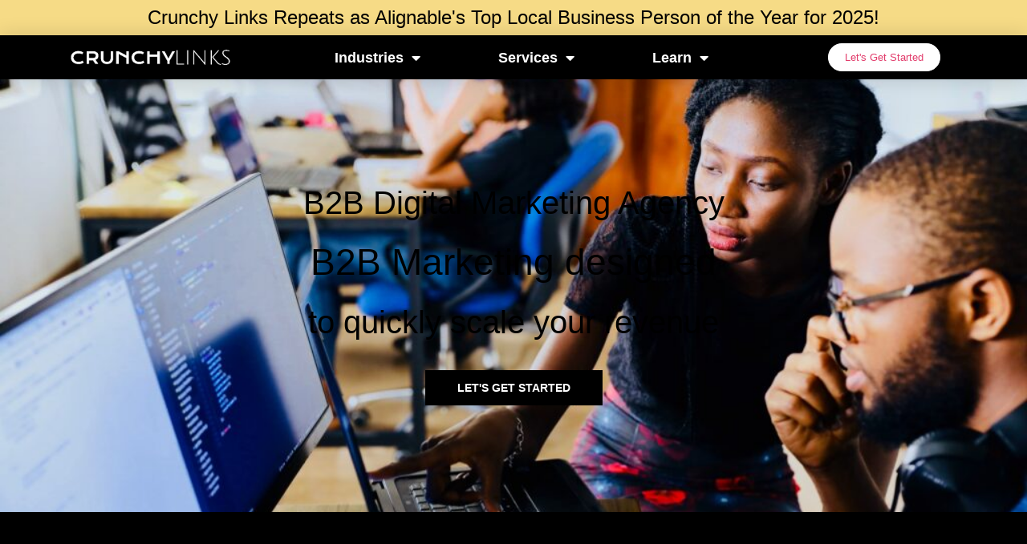

--- FILE ---
content_type: text/html; charset=UTF-8
request_url: https://crunchylinks.com/solutions/b2b-digital-marketing/
body_size: 22065
content:
<!DOCTYPE html>
<html lang="en-US">
<head>
	<meta charset="UTF-8">
	<meta name="viewport" content="width=device-width, initial-scale=1.0, viewport-fit=cover" />		<meta name='robots' content='index, follow, max-image-preview:large, max-snippet:-1, max-video-preview:-1' />

<!-- Google Tag Manager for WordPress by gtm4wp.com -->
<script data-cfasync="false" data-pagespeed-no-defer>
	var gtm4wp_datalayer_name = "dataLayer";
	var dataLayer = dataLayer || [];
</script>
<!-- End Google Tag Manager for WordPress by gtm4wp.com -->
	<!-- This site is optimized with the Yoast SEO plugin v26.4 - https://yoast.com/wordpress/plugins/seo/ -->
	<title>B2B Digital Marketing Agency: Get Results Day 1 - Crunchy Links</title>
	<meta name="description" content="Work with a digital marketing agency that&#039;s designed for B2B marketing and lead generation. Drive revenue and get results day 1." />
	<link rel="canonical" href="https://crunchylinks.com/solutions/b2b-digital-marketing/" />
	<meta property="og:locale" content="en_US" />
	<meta property="og:type" content="article" />
	<meta property="og:title" content="B2B Digital Marketing Agency: Get Results Day 1 - Crunchy Links" />
	<meta property="og:description" content="Work with a digital marketing agency that&#039;s designed for B2B marketing and lead generation. Drive revenue and get results day 1." />
	<meta property="og:url" content="https://crunchylinks.com/solutions/b2b-digital-marketing/" />
	<meta property="og:site_name" content="Crunchy Links" />
	<meta property="article:modified_time" content="2023-06-26T19:14:15+00:00" />
	<meta property="og:image" content="http://crunchylinks.com/wp-content/uploads/2021/03/Image-Phone-dashboard.png" />
	<meta name="twitter:card" content="summary_large_image" />
	<meta name="twitter:label1" content="Est. reading time" />
	<meta name="twitter:data1" content="4 minutes" />
	<script type="application/ld+json" class="yoast-schema-graph">{"@context":"https://schema.org","@graph":[{"@type":"WebPage","@id":"https://crunchylinks.com/solutions/b2b-digital-marketing/","url":"https://crunchylinks.com/solutions/b2b-digital-marketing/","name":"B2B Digital Marketing Agency: Get Results Day 1 - Crunchy Links","isPartOf":{"@id":"https://crunchylinks.com/#website"},"primaryImageOfPage":{"@id":"https://crunchylinks.com/solutions/b2b-digital-marketing/#primaryimage"},"image":{"@id":"https://crunchylinks.com/solutions/b2b-digital-marketing/#primaryimage"},"thumbnailUrl":"http://crunchylinks.com/wp-content/uploads/2021/03/Image-Phone-dashboard.png","datePublished":"2021-03-19T02:59:40+00:00","dateModified":"2023-06-26T19:14:15+00:00","description":"Work with a digital marketing agency that's designed for B2B marketing and lead generation. Drive revenue and get results day 1.","breadcrumb":{"@id":"https://crunchylinks.com/solutions/b2b-digital-marketing/#breadcrumb"},"inLanguage":"en-US","potentialAction":[{"@type":"ReadAction","target":["https://crunchylinks.com/solutions/b2b-digital-marketing/"]}]},{"@type":"ImageObject","inLanguage":"en-US","@id":"https://crunchylinks.com/solutions/b2b-digital-marketing/#primaryimage","url":"http://crunchylinks.com/wp-content/uploads/2021/03/Image-Phone-dashboard.png","contentUrl":"http://crunchylinks.com/wp-content/uploads/2021/03/Image-Phone-dashboard.png"},{"@type":"BreadcrumbList","@id":"https://crunchylinks.com/solutions/b2b-digital-marketing/#breadcrumb","itemListElement":[{"@type":"ListItem","position":1,"name":"Home","item":"https://crunchylinks.com/"},{"@type":"ListItem","position":2,"name":"Solutions","item":"https://crunchylinks.com/solutions/"},{"@type":"ListItem","position":3,"name":"B2B Marketing"}]},{"@type":"WebSite","@id":"https://crunchylinks.com/#website","url":"https://crunchylinks.com/","name":"Crunchy Links","description":"a Digital Marketing Agency.","publisher":{"@id":"https://crunchylinks.com/#organization"},"potentialAction":[{"@type":"SearchAction","target":{"@type":"EntryPoint","urlTemplate":"https://crunchylinks.com/?s={search_term_string}"},"query-input":{"@type":"PropertyValueSpecification","valueRequired":true,"valueName":"search_term_string"}}],"inLanguage":"en-US"},{"@type":"Organization","@id":"https://crunchylinks.com/#organization","name":"Crunchy Links","url":"https://crunchylinks.com/","logo":{"@type":"ImageObject","inLanguage":"en-US","@id":"https://crunchylinks.com/#/schema/logo/image/","url":"https://crunchylinks.com/wp-content/uploads/2021/03/LogoMakr_5wlM74.png","contentUrl":"https://crunchylinks.com/wp-content/uploads/2021/03/LogoMakr_5wlM74.png","width":400,"height":53,"caption":"Crunchy Links"},"image":{"@id":"https://crunchylinks.com/#/schema/logo/image/"}}]}</script>
	<!-- / Yoast SEO plugin. -->


<link rel='dns-prefetch' href='//js.hs-scripts.com' />
<link rel='dns-prefetch' href='//www.googletagmanager.com' />
<link rel="alternate" type="application/rss+xml" title="Crunchy Links &raquo; Feed" href="https://crunchylinks.com/feed/" />
<link rel="alternate" type="application/rss+xml" title="Crunchy Links &raquo; Comments Feed" href="https://crunchylinks.com/comments/feed/" />
<link rel="alternate" title="oEmbed (JSON)" type="application/json+oembed" href="https://crunchylinks.com/wp-json/oembed/1.0/embed?url=https%3A%2F%2Fcrunchylinks.com%2Fsolutions%2Fb2b-digital-marketing%2F" />
<link rel="alternate" title="oEmbed (XML)" type="text/xml+oembed" href="https://crunchylinks.com/wp-json/oembed/1.0/embed?url=https%3A%2F%2Fcrunchylinks.com%2Fsolutions%2Fb2b-digital-marketing%2F&#038;format=xml" />
		<style>
			.lazyload,
			.lazyloading {
				max-width: 100%;
			}
		</style>
		<style id='wp-img-auto-sizes-contain-inline-css'>
img:is([sizes=auto i],[sizes^="auto," i]){contain-intrinsic-size:3000px 1500px}
/*# sourceURL=wp-img-auto-sizes-contain-inline-css */
</style>
<style id='wp-emoji-styles-inline-css'>

	img.wp-smiley, img.emoji {
		display: inline !important;
		border: none !important;
		box-shadow: none !important;
		height: 1em !important;
		width: 1em !important;
		margin: 0 0.07em !important;
		vertical-align: -0.1em !important;
		background: none !important;
		padding: 0 !important;
	}
/*# sourceURL=wp-emoji-styles-inline-css */
</style>
<link rel='stylesheet' id='hello-biz-css' href='https://crunchylinks.com/wp-content/themes/hello-biz/assets/css/theme.css?ver=1.2.0' media='all' />
<link rel='stylesheet' id='hello-biz-header-footer-css' href='https://crunchylinks.com/wp-content/themes/hello-biz/assets/css/header-footer.css?ver=1.2.0' media='all' />
<link rel='stylesheet' id='elementor-frontend-css' href='https://crunchylinks.com/wp-content/plugins/elementor/assets/css/frontend.min.css?ver=3.33.0' media='all' />
<style id='elementor-frontend-inline-css'>
.elementor-kit-11{--e-global-color-primary:#000000;--e-global-color-secondary:#54595F;--e-global-color-text:#7A7A7A;--e-global-color-accent:#61CE70;--e-global-color-04b216e:#F2F2F2;--e-global-color-e93aebf:#F2F2F2;--e-global-typography-primary-font-family:"Montserrat";--e-global-typography-primary-font-weight:400;--e-global-typography-secondary-font-family:"Roboto Slab";--e-global-typography-secondary-font-weight:400;--e-global-typography-text-font-family:"Roboto";--e-global-typography-text-font-weight:400;--e-global-typography-accent-font-family:"Roboto";--e-global-typography-accent-font-weight:500;color:#000000;}.elementor-kit-11 e-page-transition{background-color:#FFBC7D;}.elementor-kit-11 h1{color:#000000;font-family:"Krona One", Sans-serif;}.elementor-kit-11 h2{color:#000000;font-family:"Montserrat", Sans-serif;font-weight:400;}.elementor-kit-11 h3{color:#000000;font-family:"Montserrat", Sans-serif;font-weight:400;}.elementor-kit-11 h4{color:#000000;font-family:"Montserrat", Sans-serif;font-weight:400;}.elementor-kit-11 h5{color:#000000;}.elementor-kit-11 h6{color:#000000;}.elementor-section.elementor-section-boxed > .elementor-container{max-width:1140px;}.e-con{--container-max-width:1140px;}.elementor-widget:not(:last-child){margin-block-end:20px;}.elementor-element{--widgets-spacing:20px 20px;--widgets-spacing-row:20px;--widgets-spacing-column:20px;}{}h1.entry-title{display:var(--page-title-display);}@media(max-width:1024px){.elementor-section.elementor-section-boxed > .elementor-container{max-width:1024px;}.e-con{--container-max-width:1024px;}}@media(max-width:767px){.elementor-section.elementor-section-boxed > .elementor-container{max-width:767px;}.e-con{--container-max-width:767px;}}
.elementor-41 .elementor-element.elementor-element-1c46ef64 > .elementor-container > .elementor-column > .elementor-widget-wrap{align-content:center;align-items:center;}.elementor-41 .elementor-element.elementor-element-1c46ef64:not(.elementor-motion-effects-element-type-background), .elementor-41 .elementor-element.elementor-element-1c46ef64 > .elementor-motion-effects-container > .elementor-motion-effects-layer{background-color:#000000;background-image:url("https://crunchylinks.com/wp-content/uploads/2021/03/nesa-by-makers-IgUR1iX0mqM-unsplash-scaled-1.jpg");background-position:center center;background-repeat:no-repeat;background-size:cover;}.elementor-41 .elementor-element.elementor-element-1c46ef64 > .elementor-background-overlay{background-color:#FFFFFF;opacity:0.76;transition:background 0.3s, border-radius 0.3s, opacity 0.3s;}.elementor-41 .elementor-element.elementor-element-1c46ef64 > .elementor-container{max-width:800px;min-height:75vh;}.elementor-41 .elementor-element.elementor-element-1c46ef64{transition:background 0.3s, border 0.3s, border-radius 0.3s, box-shadow 0.3s;}.elementor-widget-heading .elementor-heading-title{font-family:var( --e-global-typography-primary-font-family ), Sans-serif;font-weight:var( --e-global-typography-primary-font-weight );color:var( --e-global-color-primary );}.elementor-41 .elementor-element.elementor-element-37736272{text-align:center;}.elementor-41 .elementor-element.elementor-element-37736272 .elementor-heading-title{font-family:"Montserrat", Sans-serif;font-weight:300;letter-spacing:0px;color:#000000;}.elementor-41 .elementor-element.elementor-element-2c2733c6{text-align:center;}.elementor-41 .elementor-element.elementor-element-2c2733c6 .elementor-heading-title{font-family:"Krona One", Sans-serif;font-size:46px;line-height:1.5em;letter-spacing:0px;color:#000000;}.elementor-41 .elementor-element.elementor-element-2651d603{text-align:center;}.elementor-41 .elementor-element.elementor-element-2651d603 .elementor-heading-title{font-family:"Krona One", Sans-serif;font-size:40px;letter-spacing:0px;color:#000000;}.elementor-widget-button .elementor-button{background-color:var( --e-global-color-accent );font-family:var( --e-global-typography-accent-font-family ), Sans-serif;font-weight:var( --e-global-typography-accent-font-weight );}.elementor-41 .elementor-element.elementor-element-704e343b .elementor-button{background-color:#000000;font-size:14px;font-weight:600;letter-spacing:0px;fill:#FFFFFF;color:#FFFFFF;border-radius:0px 0px 0px 0px;padding:15px 40px 15px 40px;}.elementor-41 .elementor-element.elementor-element-704e343b .elementor-button:hover, .elementor-41 .elementor-element.elementor-element-704e343b .elementor-button:focus{background-color:#E23D6C;border-color:#ffffff;}.elementor-41 .elementor-element.elementor-element-704e343b > .elementor-widget-container{padding:20px 0px 0px 0px;}.elementor-41 .elementor-element.elementor-element-7540f182:not(.elementor-motion-effects-element-type-background), .elementor-41 .elementor-element.elementor-element-7540f182 > .elementor-motion-effects-container > .elementor-motion-effects-layer{background-color:#000000;}.elementor-41 .elementor-element.elementor-element-7540f182{transition:background 0.3s, border 0.3s, border-radius 0.3s, box-shadow 0.3s;color:#ffffff;}.elementor-41 .elementor-element.elementor-element-7540f182 > .elementor-background-overlay{transition:background 0.3s, border-radius 0.3s, opacity 0.3s;}.elementor-41 .elementor-element.elementor-element-7540f182 .elementor-heading-title{color:#ffffff;}.elementor-41 .elementor-element.elementor-element-7540f182 a{color:#ffffff;}.elementor-41 .elementor-element.elementor-element-7540f182 > .elementor-container{text-align:center;}.elementor-41 .elementor-element.elementor-element-45d5f3d7 .elementor-heading-title{font-family:"Krona One", Sans-serif;font-weight:100;}.elementor-41 .elementor-element.elementor-element-27cea91c:not(.elementor-motion-effects-element-type-background) > .elementor-widget-wrap, .elementor-41 .elementor-element.elementor-element-27cea91c > .elementor-widget-wrap > .elementor-motion-effects-container > .elementor-motion-effects-layer{background-color:#000000;}.elementor-41 .elementor-element.elementor-element-27cea91c > .elementor-element-populated{transition:background 0.3s, border 0.3s, border-radius 0.3s, box-shadow 0.3s;}.elementor-41 .elementor-element.elementor-element-27cea91c > .elementor-element-populated > .elementor-background-overlay{transition:background 0.3s, border-radius 0.3s, opacity 0.3s;}.elementor-41 .elementor-element.elementor-element-32163de8 .elementor-heading-title{font-family:"Krona One", Sans-serif;color:#ffffff;}.elementor-41 .elementor-element.elementor-element-4a2b6592:not(.elementor-motion-effects-element-type-background) > .elementor-widget-wrap, .elementor-41 .elementor-element.elementor-element-4a2b6592 > .elementor-widget-wrap > .elementor-motion-effects-container > .elementor-motion-effects-layer{background-color:#000000;}.elementor-41 .elementor-element.elementor-element-4a2b6592 > .elementor-element-populated{transition:background 0.3s, border 0.3s, border-radius 0.3s, box-shadow 0.3s;}.elementor-41 .elementor-element.elementor-element-4a2b6592 > .elementor-element-populated > .elementor-background-overlay{transition:background 0.3s, border-radius 0.3s, opacity 0.3s;}.elementor-widget-text-editor{font-family:var( --e-global-typography-text-font-family ), Sans-serif;font-weight:var( --e-global-typography-text-font-weight );color:var( --e-global-color-text );}.elementor-widget-text-editor.elementor-drop-cap-view-stacked .elementor-drop-cap{background-color:var( --e-global-color-primary );}.elementor-widget-text-editor.elementor-drop-cap-view-framed .elementor-drop-cap, .elementor-widget-text-editor.elementor-drop-cap-view-default .elementor-drop-cap{color:var( --e-global-color-primary );border-color:var( --e-global-color-primary );}.elementor-41 .elementor-element.elementor-element-3f69974d{font-family:"Montserrat", Sans-serif;color:#ffffff;}.elementor-41 .elementor-element.elementor-element-218d29db:not(.elementor-motion-effects-element-type-background) > .elementor-widget-wrap, .elementor-41 .elementor-element.elementor-element-218d29db > .elementor-widget-wrap > .elementor-motion-effects-container > .elementor-motion-effects-layer{background-color:#000000;}.elementor-41 .elementor-element.elementor-element-218d29db > .elementor-element-populated{transition:background 0.3s, border 0.3s, border-radius 0.3s, box-shadow 0.3s;}.elementor-41 .elementor-element.elementor-element-218d29db > .elementor-element-populated > .elementor-background-overlay{transition:background 0.3s, border-radius 0.3s, opacity 0.3s;}.elementor-41 .elementor-element.elementor-element-753dd0d3 .elementor-heading-title{font-family:"Krona One", Sans-serif;color:#ffffff;}.elementor-41 .elementor-element.elementor-element-b0a6bc1{transition:background 0.3s, border 0.3s, border-radius 0.3s, box-shadow 0.3s;}.elementor-41 .elementor-element.elementor-element-b0a6bc1 > .elementor-background-overlay{transition:background 0.3s, border-radius 0.3s, opacity 0.3s;}.elementor-41 .elementor-element.elementor-element-42d2c407:not(.elementor-motion-effects-element-type-background) > .elementor-widget-wrap, .elementor-41 .elementor-element.elementor-element-42d2c407 > .elementor-widget-wrap > .elementor-motion-effects-container > .elementor-motion-effects-layer{background-color:#000000;}.elementor-41 .elementor-element.elementor-element-42d2c407 > .elementor-element-populated{transition:background 0.3s, border 0.3s, border-radius 0.3s, box-shadow 0.3s;}.elementor-41 .elementor-element.elementor-element-42d2c407 > .elementor-element-populated > .elementor-background-overlay{transition:background 0.3s, border-radius 0.3s, opacity 0.3s;}.elementor-41 .elementor-element.elementor-element-1070302c{font-family:"Montserrat", Sans-serif;color:#ffffff;}.elementor-41 .elementor-element.elementor-element-38dd097a > .elementor-container > .elementor-column > .elementor-widget-wrap{align-content:center;align-items:center;}.elementor-41 .elementor-element.elementor-element-38dd097a:not(.elementor-motion-effects-element-type-background), .elementor-41 .elementor-element.elementor-element-38dd097a > .elementor-motion-effects-container > .elementor-motion-effects-layer{background-color:#000000;}.elementor-41 .elementor-element.elementor-element-38dd097a{transition:background 0.3s, border 0.3s, border-radius 0.3s, box-shadow 0.3s;padding:100px 0px 100px 0px;}.elementor-41 .elementor-element.elementor-element-38dd097a > .elementor-background-overlay{transition:background 0.3s, border-radius 0.3s, opacity 0.3s;}.elementor-41 .elementor-element.elementor-element-7b336b5f{text-align:left;}.elementor-41 .elementor-element.elementor-element-7b336b5f .elementor-heading-title{font-family:"Krona One", Sans-serif;font-size:73px;font-weight:500;line-height:1.4em;color:#ffffff;}.elementor-41 .elementor-element.elementor-element-26d30b38{padding:25px 0px 0px 0px;}.elementor-41 .elementor-element.elementor-element-1f7880f1:not(.elementor-motion-effects-element-type-background) > .elementor-widget-wrap, .elementor-41 .elementor-element.elementor-element-1f7880f1 > .elementor-widget-wrap > .elementor-motion-effects-container > .elementor-motion-effects-layer{background-color:#141414;}.elementor-41 .elementor-element.elementor-element-1f7880f1 > .elementor-element-populated{box-shadow:0px 0px 25px 0px rgba(0,0,0,0.09);transition:background 0.3s, border 0.3s, border-radius 0.3s, box-shadow 0.3s;margin:0px 15px 0px 0px;--e-column-margin-right:15px;--e-column-margin-left:0px;padding:55px 55px 55px 55px;}.elementor-41 .elementor-element.elementor-element-1f7880f1 > .elementor-element-populated > .elementor-background-overlay{transition:background 0.3s, border-radius 0.3s, opacity 0.3s;}.elementor-widget-counter .elementor-counter-number-wrapper{color:var( --e-global-color-primary );font-family:var( --e-global-typography-primary-font-family ), Sans-serif;font-weight:var( --e-global-typography-primary-font-weight );}.elementor-widget-counter .elementor-counter-title{color:var( --e-global-color-secondary );font-family:var( --e-global-typography-secondary-font-family ), Sans-serif;font-weight:var( --e-global-typography-secondary-font-weight );}.elementor-41 .elementor-element.elementor-element-49f3b381 .elementor-counter-number-wrapper{color:#686868;font-family:"Krona One", Sans-serif;font-size:85px;font-weight:100;}.elementor-41 .elementor-element.elementor-element-49f3b381 .elementor-counter-title{color:#ffffff;font-family:"Krona One", Sans-serif;font-size:25px;font-weight:600;text-transform:uppercase;}.elementor-41 .elementor-element.elementor-element-69a8f640{text-align:center;font-size:20px;font-weight:300;line-height:1.8em;color:#ffffff;}.elementor-41 .elementor-element.elementor-element-72934b33:not(.elementor-motion-effects-element-type-background) > .elementor-widget-wrap, .elementor-41 .elementor-element.elementor-element-72934b33 > .elementor-widget-wrap > .elementor-motion-effects-container > .elementor-motion-effects-layer{background-color:#141414;}.elementor-41 .elementor-element.elementor-element-72934b33 > .elementor-element-populated{box-shadow:0px 0px 25px 0px rgba(0,0,0,0.09);transition:background 0.3s, border 0.3s, border-radius 0.3s, box-shadow 0.3s;margin:0px 0px 0px 15px;--e-column-margin-right:0px;--e-column-margin-left:15px;padding:55px 55px 55px 55px;}.elementor-41 .elementor-element.elementor-element-72934b33 > .elementor-element-populated > .elementor-background-overlay{transition:background 0.3s, border-radius 0.3s, opacity 0.3s;}.elementor-41 .elementor-element.elementor-element-362dcb2 .elementor-counter-number-wrapper{color:#686868;font-family:"Krona One", Sans-serif;font-size:85px;font-weight:100;}.elementor-41 .elementor-element.elementor-element-362dcb2 .elementor-counter-title{color:#ffffff;font-family:"Krona One", Sans-serif;font-size:25px;font-weight:600;text-transform:uppercase;letter-spacing:-0.4px;}.elementor-41 .elementor-element.elementor-element-2758965d{text-align:center;font-size:20px;font-weight:300;line-height:1.8em;color:#ffffff;}.elementor-41 .elementor-element.elementor-element-326c19a3 > .elementor-container > .elementor-column > .elementor-widget-wrap{align-content:center;align-items:center;}.elementor-41 .elementor-element.elementor-element-326c19a3:not(.elementor-motion-effects-element-type-background), .elementor-41 .elementor-element.elementor-element-326c19a3 > .elementor-motion-effects-container > .elementor-motion-effects-layer{background-color:#FFFFFF;}.elementor-41 .elementor-element.elementor-element-326c19a3{transition:background 0.3s, border 0.3s, border-radius 0.3s, box-shadow 0.3s;padding:100px 0px 100px 0px;}.elementor-41 .elementor-element.elementor-element-326c19a3 > .elementor-background-overlay{transition:background 0.3s, border-radius 0.3s, opacity 0.3s;}.elementor-41 .elementor-element.elementor-element-6e638acc > .elementor-element-populated{padding:0px 60px 0px 0px;}.elementor-41 .elementor-element.elementor-element-71c72023 > .elementor-widget-container{padding:0px 0px 0px 0px;}.elementor-41 .elementor-element.elementor-element-71c72023{text-align:left;}.elementor-41 .elementor-element.elementor-element-71c72023 .elementor-heading-title{font-family:"Montserrat", Sans-serif;font-size:34px;font-weight:300;line-height:1.3em;color:#000000;}.elementor-41 .elementor-element.elementor-element-4d371f6c > .elementor-element-populated{padding:20px 20px 20px 20px;}.elementor-widget-toggle .elementor-toggle-title, .elementor-widget-toggle .elementor-toggle-icon{color:var( --e-global-color-primary );}.elementor-widget-toggle .elementor-toggle-icon svg{fill:var( --e-global-color-primary );}.elementor-widget-toggle .elementor-tab-title.elementor-active a, .elementor-widget-toggle .elementor-tab-title.elementor-active .elementor-toggle-icon{color:var( --e-global-color-accent );}.elementor-widget-toggle .elementor-toggle-title{font-family:var( --e-global-typography-primary-font-family ), Sans-serif;font-weight:var( --e-global-typography-primary-font-weight );}.elementor-widget-toggle .elementor-tab-content{color:var( --e-global-color-text );font-family:var( --e-global-typography-text-font-family ), Sans-serif;font-weight:var( --e-global-typography-text-font-weight );}.elementor-41 .elementor-element.elementor-element-c628af6 .elementor-tab-title{border-width:1px;border-color:#e5e5e5;background-color:#ffffff;}.elementor-41 .elementor-element.elementor-element-c628af6 .elementor-tab-content{border-width:1px;border-block-end-color:#e5e5e5;background-color:#ffffff;color:#5e5e5e;font-family:"Montserrat", Sans-serif;font-size:16px;font-weight:300;line-height:1.6em;}.elementor-41 .elementor-element.elementor-element-c628af6 .elementor-toggle-item:not(:last-child){margin-block-end:15px;}.elementor-41 .elementor-element.elementor-element-c628af6 .elementor-toggle-title, .elementor-41 .elementor-element.elementor-element-c628af6 .elementor-toggle-icon{color:#020202;}.elementor-41 .elementor-element.elementor-element-c628af6 .elementor-toggle-icon svg{fill:#020202;}.elementor-41 .elementor-element.elementor-element-c628af6 .elementor-tab-title.elementor-active a, .elementor-41 .elementor-element.elementor-element-c628af6 .elementor-tab-title.elementor-active .elementor-toggle-icon{color:#000000;}.elementor-41 .elementor-element.elementor-element-c628af6 .elementor-toggle-title{font-family:"Montserrat", Sans-serif;font-size:20px;font-weight:500;}.elementor-41 .elementor-element.elementor-element-c628af6 .elementor-tab-title .elementor-toggle-icon i:before{color:#000000;}.elementor-41 .elementor-element.elementor-element-c628af6 .elementor-tab-title .elementor-toggle-icon svg{fill:#000000;}.elementor-41 .elementor-element.elementor-element-c628af6 .elementor-tab-title.elementor-active .elementor-toggle-icon i:before{color:#e23d6c;}.elementor-41 .elementor-element.elementor-element-c628af6 .elementor-tab-title.elementor-active .elementor-toggle-icon svg{fill:#e23d6c;}.elementor-41 .elementor-element.elementor-element-c628af6 .elementor-toggle-icon{margin-inline-end:0px;}.elementor-41 .elementor-element.elementor-element-7e80c614:not(.elementor-motion-effects-element-type-background), .elementor-41 .elementor-element.elementor-element-7e80c614 > .elementor-motion-effects-container > .elementor-motion-effects-layer{background-color:#E23D6C;}.elementor-41 .elementor-element.elementor-element-7e80c614{transition:background 0.3s, border 0.3s, border-radius 0.3s, box-shadow 0.3s;padding:50px 0px 0px 0px;}.elementor-41 .elementor-element.elementor-element-7e80c614 > .elementor-background-overlay{transition:background 0.3s, border-radius 0.3s, opacity 0.3s;}.elementor-41 .elementor-element.elementor-element-47e92b41 > .elementor-widget-container{padding:0px 020px 0px 0px;}.elementor-41 .elementor-element.elementor-element-47e92b41{text-align:center;}.elementor-41 .elementor-element.elementor-element-47e92b41 .elementor-heading-title{font-family:"Krona One", Sans-serif;font-size:40px;font-weight:600;line-height:1.6em;letter-spacing:0px;color:#000000;}.elementor-41 .elementor-element.elementor-element-71300e6b:not(.elementor-motion-effects-element-type-background), .elementor-41 .elementor-element.elementor-element-71300e6b > .elementor-motion-effects-container > .elementor-motion-effects-layer{background-color:#E23D6C;}.elementor-41 .elementor-element.elementor-element-71300e6b{transition:background 0.3s, border 0.3s, border-radius 0.3s, box-shadow 0.3s;padding:0px 0px 50px 0px;}.elementor-41 .elementor-element.elementor-element-71300e6b > .elementor-background-overlay{transition:background 0.3s, border-radius 0.3s, opacity 0.3s;}.elementor-widget-icon-box.elementor-view-stacked .elementor-icon{background-color:var( --e-global-color-primary );}.elementor-widget-icon-box.elementor-view-framed .elementor-icon, .elementor-widget-icon-box.elementor-view-default .elementor-icon{fill:var( --e-global-color-primary );color:var( --e-global-color-primary );border-color:var( --e-global-color-primary );}.elementor-widget-icon-box .elementor-icon-box-title, .elementor-widget-icon-box .elementor-icon-box-title a{font-family:var( --e-global-typography-primary-font-family ), Sans-serif;font-weight:var( --e-global-typography-primary-font-weight );}.elementor-widget-icon-box .elementor-icon-box-title{color:var( --e-global-color-primary );}.elementor-widget-icon-box:has(:hover) .elementor-icon-box-title,
					 .elementor-widget-icon-box:has(:focus) .elementor-icon-box-title{color:var( --e-global-color-primary );}.elementor-widget-icon-box .elementor-icon-box-description{font-family:var( --e-global-typography-text-font-family ), Sans-serif;font-weight:var( --e-global-typography-text-font-weight );color:var( --e-global-color-text );}.elementor-41 .elementor-element.elementor-element-5b355355 > .elementor-widget-container{padding:15px 0px 0px 0px;}.elementor-41 .elementor-element.elementor-element-5b355355 .elementor-icon-box-wrapper{text-align:left;}.elementor-41 .elementor-element.elementor-element-5b355355 .elementor-icon-box-title{margin-block-end:10px;color:#000000;}.elementor-41 .elementor-element.elementor-element-5b355355 .elementor-icon-box-title, .elementor-41 .elementor-element.elementor-element-5b355355 .elementor-icon-box-title a{font-size:22px;font-weight:300;line-height:1.5em;}.elementor-41 .elementor-element.elementor-element-5b355355 .elementor-icon-box-description{font-size:18px;font-weight:400;line-height:1.8em;color:#DEDEDE;}.elementor-41 .elementor-element.elementor-element-111e7082 > .elementor-widget-container{padding:15px 0px 0px 0px;}.elementor-41 .elementor-element.elementor-element-111e7082 .elementor-icon-box-wrapper{text-align:left;}.elementor-41 .elementor-element.elementor-element-111e7082 .elementor-icon-box-title{margin-block-end:10px;color:#000000;}.elementor-41 .elementor-element.elementor-element-111e7082 .elementor-icon-box-title, .elementor-41 .elementor-element.elementor-element-111e7082 .elementor-icon-box-title a{font-size:22px;font-weight:300;line-height:1.5em;}.elementor-41 .elementor-element.elementor-element-111e7082 .elementor-icon-box-description{font-size:18px;font-weight:400;line-height:1.8em;color:#DEDEDE;}.elementor-41 .elementor-element.elementor-element-2720056 > .elementor-widget-container{padding:15px 0px 0px 0px;}.elementor-41 .elementor-element.elementor-element-2720056 .elementor-icon-box-wrapper{text-align:left;}.elementor-41 .elementor-element.elementor-element-2720056 .elementor-icon-box-title{margin-block-end:10px;color:#000000;}.elementor-41 .elementor-element.elementor-element-2720056 .elementor-icon-box-title, .elementor-41 .elementor-element.elementor-element-2720056 .elementor-icon-box-title a{font-size:22px;font-weight:300;line-height:1.5em;}.elementor-41 .elementor-element.elementor-element-2720056 .elementor-icon-box-description{font-size:18px;font-weight:400;line-height:1.9em;color:#DEDEDE;}.elementor-41 .elementor-element.elementor-element-1fc6d7cc > .elementor-widget-container{padding:15px 0px 0px 0px;}.elementor-41 .elementor-element.elementor-element-1fc6d7cc .elementor-icon-box-wrapper{text-align:left;}.elementor-41 .elementor-element.elementor-element-1fc6d7cc .elementor-icon-box-title{margin-block-end:10px;color:#000000;}.elementor-41 .elementor-element.elementor-element-1fc6d7cc .elementor-icon-box-title, .elementor-41 .elementor-element.elementor-element-1fc6d7cc .elementor-icon-box-title a{font-size:22px;font-weight:300;line-height:1.5em;}.elementor-41 .elementor-element.elementor-element-1fc6d7cc .elementor-icon-box-description{font-size:18px;font-weight:400;line-height:1.8em;color:#DEDEDE;}.elementor-41 .elementor-element.elementor-element-72cf883e > .elementor-container > .elementor-column > .elementor-widget-wrap{align-content:center;align-items:center;}.elementor-41 .elementor-element.elementor-element-72cf883e:not(.elementor-motion-effects-element-type-background), .elementor-41 .elementor-element.elementor-element-72cf883e > .elementor-motion-effects-container > .elementor-motion-effects-layer{background-color:#ffffff;}.elementor-41 .elementor-element.elementor-element-72cf883e > .elementor-container{max-width:1206px;min-height:20vh;}.elementor-41 .elementor-element.elementor-element-72cf883e > .elementor-background-overlay{opacity:0.13;transition:background 0.3s, border-radius 0.3s, opacity 0.3s;}.elementor-41 .elementor-element.elementor-element-72cf883e{transition:background 0.3s, border 0.3s, border-radius 0.3s, box-shadow 0.3s;}.elementor-41 .elementor-element.elementor-element-11558ead > .elementor-element-populated{margin:50px 50px 50px 50px;--e-column-margin-right:50px;--e-column-margin-left:50px;}.elementor-41 .elementor-element.elementor-element-2c1d96a0{text-align:center;}.elementor-41 .elementor-element.elementor-element-2c1d96a0 .elementor-heading-title{font-family:"Krona One", Sans-serif;font-size:49px;font-weight:900;line-height:1.2em;color:#000000;}.elementor-41 .elementor-element.elementor-element-5aa790b3:not(.elementor-motion-effects-element-type-background), .elementor-41 .elementor-element.elementor-element-5aa790b3 > .elementor-motion-effects-container > .elementor-motion-effects-layer{background-color:#FFFFFF;}.elementor-41 .elementor-element.elementor-element-5aa790b3{transition:background 0.3s, border 0.3s, border-radius 0.3s, box-shadow 0.3s;margin-top:0px;margin-bottom:0px;}.elementor-41 .elementor-element.elementor-element-5aa790b3 > .elementor-background-overlay{transition:background 0.3s, border-radius 0.3s, opacity 0.3s;}.elementor-41 .elementor-element.elementor-element-1f127bde > .elementor-widget-container{margin:0px 0px 0px 0px;padding:0px 0px 0px 0px;}.elementor-41 .elementor-element.elementor-element-1f127bde{text-align:left;}.elementor-41 .elementor-element.elementor-element-1f127bde .elementor-heading-title{font-family:"Krona One", Sans-serif;color:#000000;}.elementor-41 .elementor-element.elementor-element-45bd0e6{font-family:"Montserrat", Sans-serif;}.elementor-41 .elementor-element.elementor-element-4c47e51d{text-align:left;}.elementor-41 .elementor-element.elementor-element-4c47e51d .elementor-heading-title{font-family:"Krona One", Sans-serif;color:#000000;}.elementor-41 .elementor-element.elementor-element-18c3d79b{font-family:"Montserrat", Sans-serif;}.elementor-41 .elementor-element.elementor-element-26fed1f9 > .elementor-widget-container{padding:0px 0px 0px 0px;}.elementor-41 .elementor-element.elementor-element-26fed1f9{text-align:left;}.elementor-41 .elementor-element.elementor-element-26fed1f9 .elementor-heading-title{font-family:"Krona One", Sans-serif;color:#000000;}.elementor-41 .elementor-element.elementor-element-47c970a6{font-family:"Montserrat", Sans-serif;}.elementor-41 .elementor-element.elementor-element-237d4778 > .elementor-container > .elementor-column > .elementor-widget-wrap{align-content:center;align-items:center;}.elementor-41 .elementor-element.elementor-element-237d4778:not(.elementor-motion-effects-element-type-background), .elementor-41 .elementor-element.elementor-element-237d4778 > .elementor-motion-effects-container > .elementor-motion-effects-layer{background-color:#E23D6C;}.elementor-41 .elementor-element.elementor-element-237d4778 > .elementor-background-overlay{background-image:url("https://crunchylinks.com/wp-content/uploads/2021/03/Graph-Chat-Blog.jpg");background-size:cover;opacity:0.1;transition:background 0.3s, border-radius 0.3s, opacity 0.3s;}.elementor-41 .elementor-element.elementor-element-237d4778{transition:background 0.3s, border 0.3s, border-radius 0.3s, box-shadow 0.3s;padding:0px 0px 0px 0px;}.elementor-41 .elementor-element.elementor-element-2fa05e5f > .elementor-element-populated{padding:25px 25px 25px 25px;}.elementor-41 .elementor-element.elementor-element-9c8fbc6{text-align:center;}.elementor-41 .elementor-element.elementor-element-9c8fbc6 .elementor-heading-title{font-family:"Krona One", Sans-serif;font-size:55px;color:#000000;}.elementor-41 .elementor-element.elementor-element-507ad54e > .elementor-container > .elementor-column > .elementor-widget-wrap{align-content:center;align-items:center;}.elementor-41 .elementor-element.elementor-element-507ad54e:not(.elementor-motion-effects-element-type-background), .elementor-41 .elementor-element.elementor-element-507ad54e > .elementor-motion-effects-container > .elementor-motion-effects-layer{background-color:#E23D6C;}.elementor-41 .elementor-element.elementor-element-507ad54e > .elementor-background-overlay{background-image:url("https://crunchylinks.com/wp-content/uploads/2021/03/Graph-Chat-Blog.jpg");background-size:cover;opacity:0.1;transition:background 0.3s, border-radius 0.3s, opacity 0.3s;}.elementor-41 .elementor-element.elementor-element-507ad54e{transition:background 0.3s, border 0.3s, border-radius 0.3s, box-shadow 0.3s;padding:0px 0px 0px 0px;}.elementor-41 .elementor-element.elementor-element-681e30de > .elementor-element-populated{padding:25px 25px 25px 25px;}.elementor-41 .elementor-element.elementor-element-277b8404 .elementor-icon-box-wrapper{text-align:right;}.elementor-41 .elementor-element.elementor-element-277b8404 .elementor-icon-box-title{margin-block-end:15px;color:#000000;}.elementor-41 .elementor-element.elementor-element-277b8404 .elementor-icon-box-title, .elementor-41 .elementor-element.elementor-element-277b8404 .elementor-icon-box-title a{font-family:"Montserrat", Sans-serif;font-size:30px;font-weight:600;text-transform:uppercase;}.elementor-41 .elementor-element.elementor-element-277b8404 .elementor-icon-box-description{font-family:"Montserrat", Sans-serif;font-size:15px;font-weight:300;line-height:1.6em;color:#ffffff;}.elementor-41 .elementor-element.elementor-element-3dc5567 > .elementor-widget-container{padding:055px 0px 0px 0px;}.elementor-41 .elementor-element.elementor-element-3dc5567 .elementor-icon-box-wrapper{text-align:right;}.elementor-41 .elementor-element.elementor-element-3dc5567 .elementor-icon-box-title{margin-block-end:15px;color:#000000;}.elementor-41 .elementor-element.elementor-element-3dc5567 .elementor-icon-box-title, .elementor-41 .elementor-element.elementor-element-3dc5567 .elementor-icon-box-title a{font-family:"Montserrat", Sans-serif;font-size:30px;font-weight:600;text-transform:uppercase;}.elementor-41 .elementor-element.elementor-element-3dc5567 .elementor-icon-box-description{font-size:15px;font-weight:300;line-height:1.6em;color:#ffffff;}.elementor-41 .elementor-element.elementor-element-202f56c4 > .elementor-element-populated{padding:25px 25px 25px 25px;}.elementor-widget-image .widget-image-caption{color:var( --e-global-color-text );font-family:var( --e-global-typography-text-font-family ), Sans-serif;font-weight:var( --e-global-typography-text-font-weight );}.elementor-41 .elementor-element.elementor-element-49e21519 > .elementor-element-populated{padding:25px 25px 25px 25px;}.elementor-41 .elementor-element.elementor-element-4ccdb943 .elementor-icon-box-wrapper{text-align:left;}.elementor-41 .elementor-element.elementor-element-4ccdb943 .elementor-icon-box-title{margin-block-end:15px;color:#000000;}.elementor-41 .elementor-element.elementor-element-4ccdb943 .elementor-icon-box-title, .elementor-41 .elementor-element.elementor-element-4ccdb943 .elementor-icon-box-title a{font-family:"Montserrat", Sans-serif;font-size:30px;font-weight:600;text-transform:uppercase;}.elementor-41 .elementor-element.elementor-element-4ccdb943 .elementor-icon-box-description{font-size:15px;font-weight:300;line-height:1.6em;color:#ffffff;}.elementor-41 .elementor-element.elementor-element-2f17369a > .elementor-widget-container{padding:55px 0px 0px 0px;}.elementor-41 .elementor-element.elementor-element-2f17369a .elementor-icon-box-wrapper{text-align:left;}.elementor-41 .elementor-element.elementor-element-2f17369a .elementor-icon-box-title{margin-block-end:15px;color:#000000;}.elementor-41 .elementor-element.elementor-element-2f17369a .elementor-icon-box-title, .elementor-41 .elementor-element.elementor-element-2f17369a .elementor-icon-box-title a{font-family:"Montserrat", Sans-serif;font-size:30px;font-weight:600;text-transform:uppercase;}.elementor-41 .elementor-element.elementor-element-2f17369a .elementor-icon-box-description{font-size:15px;font-weight:300;color:#ffffff;}.elementor-41 .elementor-element.elementor-element-5bdcf4b5:not(.elementor-motion-effects-element-type-background), .elementor-41 .elementor-element.elementor-element-5bdcf4b5 > .elementor-motion-effects-container > .elementor-motion-effects-layer{background-color:#FFFFFF;}.elementor-41 .elementor-element.elementor-element-5bdcf4b5{transition:background 0.3s, border 0.3s, border-radius 0.3s, box-shadow 0.3s;padding:50px 0px 20px 0px;}.elementor-41 .elementor-element.elementor-element-5bdcf4b5 > .elementor-background-overlay{transition:background 0.3s, border-radius 0.3s, opacity 0.3s;}.elementor-41 .elementor-element.elementor-element-25f56001{text-align:center;}.elementor-41 .elementor-element.elementor-element-25f56001 .elementor-heading-title{font-family:"Montserrat", Sans-serif;font-weight:600;letter-spacing:0px;color:#000000;}.elementor-41 .elementor-element.elementor-element-187a8632:not(.elementor-motion-effects-element-type-background), .elementor-41 .elementor-element.elementor-element-187a8632 > .elementor-motion-effects-container > .elementor-motion-effects-layer{background-color:#FFFFFF;}.elementor-41 .elementor-element.elementor-element-187a8632{transition:background 0.3s, border 0.3s, border-radius 0.3s, box-shadow 0.3s;padding:0px 0px 50px 0px;}.elementor-41 .elementor-element.elementor-element-187a8632 > .elementor-background-overlay{transition:background 0.3s, border-radius 0.3s, opacity 0.3s;}.elementor-41 .elementor-element.elementor-element-7c47230f .elementor-toggle-title, .elementor-41 .elementor-element.elementor-element-7c47230f .elementor-toggle-icon{color:#000000;}.elementor-41 .elementor-element.elementor-element-7c47230f .elementor-toggle-icon svg{fill:#000000;}.elementor-41 .elementor-element.elementor-element-7c47230f .elementor-tab-title.elementor-active .elementor-toggle-icon i:before{color:#E23D6C;}.elementor-41 .elementor-element.elementor-element-7c47230f .elementor-tab-title.elementor-active .elementor-toggle-icon svg{fill:#E23D6C;}.elementor-41 .elementor-element.elementor-element-6acad57c .elementor-toggle-title, .elementor-41 .elementor-element.elementor-element-6acad57c .elementor-toggle-icon{color:#000000;}.elementor-41 .elementor-element.elementor-element-6acad57c .elementor-toggle-icon svg{fill:#000000;}.elementor-41 .elementor-element.elementor-element-6acad57c .elementor-tab-title.elementor-active .elementor-toggle-icon i:before{color:#E23D6C;}.elementor-41 .elementor-element.elementor-element-6acad57c .elementor-tab-title.elementor-active .elementor-toggle-icon svg{fill:#E23D6C;}.elementor-41 .elementor-element.elementor-element-42b5414b > .elementor-container > .elementor-column > .elementor-widget-wrap{align-content:center;align-items:center;}.elementor-41 .elementor-element.elementor-element-42b5414b:not(.elementor-motion-effects-element-type-background), .elementor-41 .elementor-element.elementor-element-42b5414b > .elementor-motion-effects-container > .elementor-motion-effects-layer{background-color:#000000;}.elementor-41 .elementor-element.elementor-element-42b5414b{transition:background 0.3s, border 0.3s, border-radius 0.3s, box-shadow 0.3s;padding:102px 0px 100px 0px;}.elementor-41 .elementor-element.elementor-element-42b5414b > .elementor-background-overlay{transition:background 0.3s, border-radius 0.3s, opacity 0.3s;}.elementor-41 .elementor-element.elementor-element-3db7054b{text-align:center;}.elementor-41 .elementor-element.elementor-element-3db7054b .elementor-heading-title{font-family:"Krona One", Sans-serif;font-size:70px;color:#ffffff;}.elementor-41 .elementor-element.elementor-element-276d1303 > .elementor-container > .elementor-column > .elementor-widget-wrap{align-content:center;align-items:center;}.elementor-41 .elementor-element.elementor-element-276d1303{padding:25px 0px 0px 0px;}.elementor-41 .elementor-element.elementor-element-12a33f9f > .elementor-element-populated{padding:0% 10% 0% 10%;}.elementor-widget-form .elementor-field-group > label, .elementor-widget-form .elementor-field-subgroup label{color:var( --e-global-color-text );}.elementor-widget-form .elementor-field-group > label{font-family:var( --e-global-typography-text-font-family ), Sans-serif;font-weight:var( --e-global-typography-text-font-weight );}.elementor-widget-form .elementor-field-type-html{color:var( --e-global-color-text );font-family:var( --e-global-typography-text-font-family ), Sans-serif;font-weight:var( --e-global-typography-text-font-weight );}.elementor-widget-form .elementor-field-group .elementor-field{color:var( --e-global-color-text );}.elementor-widget-form .elementor-field-group .elementor-field, .elementor-widget-form .elementor-field-subgroup label{font-family:var( --e-global-typography-text-font-family ), Sans-serif;font-weight:var( --e-global-typography-text-font-weight );}.elementor-widget-form .elementor-button{font-family:var( --e-global-typography-accent-font-family ), Sans-serif;font-weight:var( --e-global-typography-accent-font-weight );}.elementor-widget-form .e-form__buttons__wrapper__button-next{background-color:var( --e-global-color-accent );}.elementor-widget-form .elementor-button[type="submit"]{background-color:var( --e-global-color-accent );}.elementor-widget-form .e-form__buttons__wrapper__button-previous{background-color:var( --e-global-color-accent );}.elementor-widget-form .elementor-message{font-family:var( --e-global-typography-text-font-family ), Sans-serif;font-weight:var( --e-global-typography-text-font-weight );}.elementor-widget-form .e-form__indicators__indicator, .elementor-widget-form .e-form__indicators__indicator__label{font-family:var( --e-global-typography-accent-font-family ), Sans-serif;font-weight:var( --e-global-typography-accent-font-weight );}.elementor-widget-form{--e-form-steps-indicator-inactive-primary-color:var( --e-global-color-text );--e-form-steps-indicator-active-primary-color:var( --e-global-color-accent );--e-form-steps-indicator-completed-primary-color:var( --e-global-color-accent );--e-form-steps-indicator-progress-color:var( --e-global-color-accent );--e-form-steps-indicator-progress-background-color:var( --e-global-color-text );--e-form-steps-indicator-progress-meter-color:var( --e-global-color-text );}.elementor-widget-form .e-form__indicators__indicator__progress__meter{font-family:var( --e-global-typography-accent-font-family ), Sans-serif;font-weight:var( --e-global-typography-accent-font-weight );}.elementor-41 .elementor-element.elementor-element-2aa50d4f .elementor-field-group{padding-right:calc( 15px/2 );padding-left:calc( 15px/2 );margin-bottom:15px;}.elementor-41 .elementor-element.elementor-element-2aa50d4f .elementor-form-fields-wrapper{margin-left:calc( -15px/2 );margin-right:calc( -15px/2 );margin-bottom:-15px;}.elementor-41 .elementor-element.elementor-element-2aa50d4f .elementor-field-group.recaptcha_v3-bottomleft, .elementor-41 .elementor-element.elementor-element-2aa50d4f .elementor-field-group.recaptcha_v3-bottomright{margin-bottom:0;}body.rtl .elementor-41 .elementor-element.elementor-element-2aa50d4f .elementor-labels-inline .elementor-field-group > label{padding-left:0px;}body:not(.rtl) .elementor-41 .elementor-element.elementor-element-2aa50d4f .elementor-labels-inline .elementor-field-group > label{padding-right:0px;}body .elementor-41 .elementor-element.elementor-element-2aa50d4f .elementor-labels-above .elementor-field-group > label{padding-bottom:0px;}.elementor-41 .elementor-element.elementor-element-2aa50d4f .elementor-field-group > label{font-family:"Montserrat", Sans-serif;}.elementor-41 .elementor-element.elementor-element-2aa50d4f .elementor-field-type-html{padding-bottom:0px;font-family:"Montserrat", Sans-serif;}.elementor-41 .elementor-element.elementor-element-2aa50d4f .elementor-field-group .elementor-field{color:#ffffff;}.elementor-41 .elementor-element.elementor-element-2aa50d4f .elementor-field-group .elementor-field, .elementor-41 .elementor-element.elementor-element-2aa50d4f .elementor-field-subgroup label{font-size:15px;font-weight:300;}.elementor-41 .elementor-element.elementor-element-2aa50d4f .elementor-field-group .elementor-field:not(.elementor-select-wrapper){border-color:#ffffff;border-width:0px 0px 1px 0px;border-radius:0px 0px 0px 0px;}.elementor-41 .elementor-element.elementor-element-2aa50d4f .elementor-field-group .elementor-select-wrapper select{border-color:#ffffff;border-width:0px 0px 1px 0px;border-radius:0px 0px 0px 0px;}.elementor-41 .elementor-element.elementor-element-2aa50d4f .elementor-field-group .elementor-select-wrapper::before{color:#ffffff;}.elementor-41 .elementor-element.elementor-element-2aa50d4f .elementor-button{font-size:15px;font-weight:600;text-transform:uppercase;border-radius:0px 0px 0px 0px;padding:15px 45px 15px 45px;}.elementor-41 .elementor-element.elementor-element-2aa50d4f .e-form__buttons__wrapper__button-next{background-color:#ffffff;color:#000000;}.elementor-41 .elementor-element.elementor-element-2aa50d4f .elementor-button[type="submit"]{background-color:#ffffff;color:#000000;}.elementor-41 .elementor-element.elementor-element-2aa50d4f .elementor-button[type="submit"] svg *{fill:#000000;}.elementor-41 .elementor-element.elementor-element-2aa50d4f .e-form__buttons__wrapper__button-previous{color:#ffffff;}.elementor-41 .elementor-element.elementor-element-2aa50d4f .e-form__buttons__wrapper__button-next:hover{background-color:#E23D6C;color:#ffffff;}.elementor-41 .elementor-element.elementor-element-2aa50d4f .elementor-button[type="submit"]:hover{background-color:#E23D6C;color:#ffffff;}.elementor-41 .elementor-element.elementor-element-2aa50d4f .elementor-button[type="submit"]:hover svg *{fill:#ffffff;}.elementor-41 .elementor-element.elementor-element-2aa50d4f .e-form__buttons__wrapper__button-previous:hover{color:#ffffff;}.elementor-41 .elementor-element.elementor-element-2aa50d4f{--e-form-steps-indicators-spacing:20px;--e-form-steps-indicator-padding:30px;--e-form-steps-indicator-inactive-secondary-color:#ffffff;--e-form-steps-indicator-active-secondary-color:#ffffff;--e-form-steps-indicator-completed-secondary-color:#ffffff;--e-form-steps-divider-width:1px;--e-form-steps-divider-gap:10px;}@media(max-width:1024px){.elementor-41 .elementor-element.elementor-element-1c46ef64 > .elementor-container{min-height:800px;}.elementor-41 .elementor-element.elementor-element-1c46ef64{padding:0px 25px 0px 25px;}.elementor-41 .elementor-element.elementor-element-2c2733c6 .elementor-heading-title{line-height:1.5em;}.elementor-41 .elementor-element.elementor-element-38dd097a{padding:100px 25px 100px 25px;}.elementor-41 .elementor-element.elementor-element-7b336b5f .elementor-heading-title{font-size:45px;}.elementor-41 .elementor-element.elementor-element-26d30b38{padding:15px 0px 0px 0px;}.elementor-41 .elementor-element.elementor-element-326c19a3{padding:100px 25px 100px 25px;}.elementor-41 .elementor-element.elementor-element-6e638acc > .elementor-element-populated{padding:0px 30px 0px 0px;}.elementor-41 .elementor-element.elementor-element-71c72023 > .elementor-widget-container{padding:0px 0px 0px 0px;}.elementor-41 .elementor-element.elementor-element-c628af6 .elementor-toggle-item:not(:last-child){margin-block-end:4px;}.elementor-41 .elementor-element.elementor-element-47e92b41 .elementor-heading-title{font-size:55px;}.elementor-41 .elementor-element.elementor-element-72cf883e > .elementor-container{min-height:800px;}.elementor-41 .elementor-element.elementor-element-72cf883e{padding:50px 50px 50px 50px;}.elementor-41 .elementor-element.elementor-element-2c1d96a0 .elementor-heading-title{font-size:65px;}.elementor-41 .elementor-element.elementor-element-237d4778{padding:100px 25px 100px 25px;}.elementor-41 .elementor-element.elementor-element-2fa05e5f > .elementor-element-populated{padding:10px 10px 10px 10px;}.elementor-41 .elementor-element.elementor-element-507ad54e{padding:100px 25px 100px 25px;}.elementor-41 .elementor-element.elementor-element-681e30de > .elementor-element-populated{padding:10px 10px 10px 10px;}.elementor-41 .elementor-element.elementor-element-202f56c4 > .elementor-element-populated{padding:0px 0px 0px 0px;}.elementor-41 .elementor-element.elementor-element-49e21519 > .elementor-element-populated{padding:10px 10px 10px 10px;}.elementor-41 .elementor-element.elementor-element-42b5414b{padding:100px 25px 100px 25px;}}@media(max-width:767px){.elementor-41 .elementor-element.elementor-element-1c46ef64:not(.elementor-motion-effects-element-type-background), .elementor-41 .elementor-element.elementor-element-1c46ef64 > .elementor-motion-effects-container > .elementor-motion-effects-layer{background-image:url("https://crunchylinks.com/wp-content/uploads/2021/03/cybersecurity-main-bg.png");background-position:center right;background-repeat:no-repeat;background-size:cover;}.elementor-41 .elementor-element.elementor-element-1c46ef64 > .elementor-container{min-height:612px;}.elementor-41 .elementor-element.elementor-element-1c46ef64{padding:0px 20px 0px 20px;}.elementor-41 .elementor-element.elementor-element-2c2733c6 .elementor-heading-title{font-size:36px;}.elementor-41 .elementor-element.elementor-element-7540f182{padding:10px 0px 10px 0px;}.elementor-41 .elementor-element.elementor-element-45d5f3d7{text-align:left;}.elementor-41 .elementor-element.elementor-element-45d5f3d7 .elementor-heading-title{font-size:25px;}.elementor-41 .elementor-element.elementor-element-770e739f{margin-top:0px;margin-bottom:0px;padding:0px 0px 0px 0px;}.elementor-41 .elementor-element.elementor-element-27cea91c > .elementor-element-populated{margin:0px 0px 0px 0px;--e-column-margin-right:0px;--e-column-margin-left:0px;padding:20px 20px 0px 20px;}.elementor-41 .elementor-element.elementor-element-32163de8{text-align:center;}.elementor-41 .elementor-element.elementor-element-32163de8 .elementor-heading-title{font-size:50px;}.elementor-41 .elementor-element.elementor-element-3f69974d{text-align:center;}.elementor-41 .elementor-element.elementor-element-3f5e8620{margin-top:0px;margin-bottom:0px;padding:0px 0px 0px 0px;}.elementor-41 .elementor-element.elementor-element-218d29db > .elementor-element-populated{margin:0px 0px 0px 0px;--e-column-margin-right:0px;--e-column-margin-left:0px;padding:20px 20px 0px 20px;}.elementor-41 .elementor-element.elementor-element-753dd0d3{text-align:center;}.elementor-41 .elementor-element.elementor-element-753dd0d3 .elementor-heading-title{font-size:50px;}.elementor-41 .elementor-element.elementor-element-1070302c{text-align:center;}.elementor-41 .elementor-element.elementor-element-38dd097a{padding:50px 20px 50px 20px;}.elementor-41 .elementor-element.elementor-element-7b336b5f{text-align:center;}.elementor-41 .elementor-element.elementor-element-7b336b5f .elementor-heading-title{font-size:35px;}.elementor-41 .elementor-element.elementor-element-1f7880f1 > .elementor-element-populated{margin:0px 0px 0px 0px;--e-column-margin-right:0px;--e-column-margin-left:0px;}.elementor-41 .elementor-element.elementor-element-72934b33 > .elementor-element-populated{margin:15px 0px 0px 0px;--e-column-margin-right:0px;--e-column-margin-left:0px;}.elementor-41 .elementor-element.elementor-element-326c19a3{padding:50px 20px 50px 20px;}.elementor-41 .elementor-element.elementor-element-6e638acc > .elementor-element-populated{padding:0px 0px 0px 0px;}.elementor-41 .elementor-element.elementor-element-71c72023 .elementor-heading-title{line-height:40px;}.elementor-41 .elementor-element.elementor-element-4d371f6c > .elementor-element-populated{padding:0px 0px 0px 0px;}.elementor-41 .elementor-element.elementor-element-c628af6 > .elementor-widget-container{padding:50px 0px 0px 0px;}.elementor-41 .elementor-element.elementor-element-47e92b41{text-align:left;}.elementor-41 .elementor-element.elementor-element-47e92b41 .elementor-heading-title{font-size:35px;}.elementor-41 .elementor-element.elementor-element-5b355355 .elementor-icon-box-wrapper{text-align:left;}.elementor-41 .elementor-element.elementor-element-111e7082 .elementor-icon-box-wrapper{text-align:left;}.elementor-41 .elementor-element.elementor-element-2720056 .elementor-icon-box-wrapper{text-align:left;}.elementor-41 .elementor-element.elementor-element-1fc6d7cc .elementor-icon-box-wrapper{text-align:left;}.elementor-41 .elementor-element.elementor-element-72cf883e > .elementor-container{min-height:612px;}.elementor-41 .elementor-element.elementor-element-72cf883e{padding:0px 0px 0px 0px;}.elementor-41 .elementor-element.elementor-element-2c1d96a0 .elementor-heading-title{font-size:29px;line-height:39px;}.elementor-41 .elementor-element.elementor-element-4c47e51d > .elementor-widget-container{padding:0px 0px 0px 20px;}.elementor-41 .elementor-element.elementor-element-4c47e51d{text-align:left;}.elementor-41 .elementor-element.elementor-element-237d4778{padding:50px 20px 50px 20px;}.elementor-41 .elementor-element.elementor-element-2fa05e5f > .elementor-element-populated{padding:0px 0px 0px 0px;}.elementor-41 .elementor-element.elementor-element-9c8fbc6 .elementor-heading-title{font-size:23px;}.elementor-41 .elementor-element.elementor-element-507ad54e{padding:0px 20px 50px 20px;}.elementor-41 .elementor-element.elementor-element-681e30de > .elementor-element-populated{padding:0px 0px 0px 0px;}.elementor-41 .elementor-element.elementor-element-277b8404 .elementor-icon-box-wrapper{text-align:left;}.elementor-41 .elementor-element.elementor-element-277b8404 .elementor-icon-box-title, .elementor-41 .elementor-element.elementor-element-277b8404 .elementor-icon-box-title a{font-size:20px;}.elementor-41 .elementor-element.elementor-element-3dc5567 > .elementor-widget-container{padding:15px 0px 0px 0px;}.elementor-41 .elementor-element.elementor-element-3dc5567 .elementor-icon-box-wrapper{text-align:left;}.elementor-41 .elementor-element.elementor-element-3dc5567 .elementor-icon-box-title, .elementor-41 .elementor-element.elementor-element-3dc5567 .elementor-icon-box-title a{font-size:20px;}.elementor-41 .elementor-element.elementor-element-202f56c4 > .elementor-element-populated{padding:15px 0px 15px 0px;}.elementor-41 .elementor-element.elementor-element-49e21519 > .elementor-element-populated{padding:0px 0px 0px 0px;}.elementor-41 .elementor-element.elementor-element-4ccdb943 .elementor-icon-box-title, .elementor-41 .elementor-element.elementor-element-4ccdb943 .elementor-icon-box-title a{font-size:20px;}.elementor-41 .elementor-element.elementor-element-2f17369a > .elementor-widget-container{padding:15px 0px 0px 0px;}.elementor-41 .elementor-element.elementor-element-2f17369a .elementor-icon-box-wrapper{text-align:left;}.elementor-41 .elementor-element.elementor-element-2f17369a .elementor-icon-box-title, .elementor-41 .elementor-element.elementor-element-2f17369a .elementor-icon-box-title a{font-size:20px;}.elementor-41 .elementor-element.elementor-element-42b5414b{padding:50px 20px 50px 20px;}.elementor-41 .elementor-element.elementor-element-3db7054b .elementor-heading-title{font-size:35px;}.elementor-41 .elementor-element.elementor-element-12a33f9f > .elementor-element-populated{padding:0px 0px 35px 0px;}}@media(min-width:768px){.elementor-41 .elementor-element.elementor-element-6e638acc{width:55%;}.elementor-41 .elementor-element.elementor-element-4d371f6c{width:45%;}}@media(max-width:1024px) and (min-width:768px){.elementor-41 .elementor-element.elementor-element-6e638acc{width:50%;}.elementor-41 .elementor-element.elementor-element-4d371f6c{width:50%;}}
.elementor-303 .elementor-element.elementor-element-8e4edce:not(.elementor-motion-effects-element-type-background), .elementor-303 .elementor-element.elementor-element-8e4edce > .elementor-motion-effects-container > .elementor-motion-effects-layer{background-color:#F6DB86;}.elementor-303 .elementor-element.elementor-element-8e4edce{transition:background 0.3s, border 0.3s, border-radius 0.3s, box-shadow 0.3s;}.elementor-303 .elementor-element.elementor-element-8e4edce > .elementor-background-overlay{transition:background 0.3s, border-radius 0.3s, opacity 0.3s;}.elementor-bc-flex-widget .elementor-303 .elementor-element.elementor-element-fbf8076.elementor-column .elementor-widget-wrap{align-items:center;}.elementor-303 .elementor-element.elementor-element-fbf8076.elementor-column.elementor-element[data-element_type="column"] > .elementor-widget-wrap.elementor-element-populated{align-content:center;align-items:center;}.elementor-widget-heading .elementor-heading-title{font-family:var( --e-global-typography-primary-font-family ), Sans-serif;font-weight:var( --e-global-typography-primary-font-weight );color:var( --e-global-color-primary );}.elementor-303 .elementor-element.elementor-element-fa22c26{text-align:center;}.elementor-303 .elementor-element.elementor-element-494e50bb > .elementor-container > .elementor-column > .elementor-widget-wrap{align-content:center;align-items:center;}.elementor-303 .elementor-element.elementor-element-494e50bb:not(.elementor-motion-effects-element-type-background), .elementor-303 .elementor-element.elementor-element-494e50bb > .elementor-motion-effects-container > .elementor-motion-effects-layer{background-color:#000000;}.elementor-303 .elementor-element.elementor-element-494e50bb{box-shadow:0px 0px 24px 0px rgba(0,0,0,0.15);transition:background 0.3s, border 0.3s, border-radius 0.3s, box-shadow 0.3s;padding:5px 5px 5px 5px;z-index:20;}.elementor-303 .elementor-element.elementor-element-494e50bb > .elementor-background-overlay{transition:background 0.3s, border-radius 0.3s, opacity 0.3s;}.elementor-widget-theme-site-logo .widget-image-caption{color:var( --e-global-color-text );font-family:var( --e-global-typography-text-font-family ), Sans-serif;font-weight:var( --e-global-typography-text-font-weight );}.elementor-303 .elementor-element.elementor-element-2ae5a761{text-align:center;}.elementor-303 .elementor-element.elementor-element-2ae5a761 img{width:200px;}.elementor-widget-nav-menu .elementor-nav-menu .elementor-item{font-family:var( --e-global-typography-primary-font-family ), Sans-serif;font-weight:var( --e-global-typography-primary-font-weight );}.elementor-widget-nav-menu .elementor-nav-menu--main .elementor-item{color:var( --e-global-color-text );fill:var( --e-global-color-text );}.elementor-widget-nav-menu .elementor-nav-menu--main .elementor-item:hover,
					.elementor-widget-nav-menu .elementor-nav-menu--main .elementor-item.elementor-item-active,
					.elementor-widget-nav-menu .elementor-nav-menu--main .elementor-item.highlighted,
					.elementor-widget-nav-menu .elementor-nav-menu--main .elementor-item:focus{color:var( --e-global-color-accent );fill:var( --e-global-color-accent );}.elementor-widget-nav-menu .elementor-nav-menu--main:not(.e--pointer-framed) .elementor-item:before,
					.elementor-widget-nav-menu .elementor-nav-menu--main:not(.e--pointer-framed) .elementor-item:after{background-color:var( --e-global-color-accent );}.elementor-widget-nav-menu .e--pointer-framed .elementor-item:before,
					.elementor-widget-nav-menu .e--pointer-framed .elementor-item:after{border-color:var( --e-global-color-accent );}.elementor-widget-nav-menu{--e-nav-menu-divider-color:var( --e-global-color-text );}.elementor-widget-nav-menu .elementor-nav-menu--dropdown .elementor-item, .elementor-widget-nav-menu .elementor-nav-menu--dropdown  .elementor-sub-item{font-family:var( --e-global-typography-accent-font-family ), Sans-serif;font-weight:var( --e-global-typography-accent-font-weight );}.elementor-303 .elementor-element.elementor-element-14362a48 .elementor-menu-toggle{margin-left:auto;background-color:rgba(0,0,0,0);border-width:0px;border-radius:0px;}.elementor-303 .elementor-element.elementor-element-14362a48 .elementor-nav-menu .elementor-item{font-family:"Montserrat", Sans-serif;font-size:18px;font-weight:700;text-transform:capitalize;}.elementor-303 .elementor-element.elementor-element-14362a48 .elementor-nav-menu--main .elementor-item{color:#ffffff;fill:#ffffff;padding-left:0px;padding-right:0px;padding-top:3px;padding-bottom:3px;}.elementor-303 .elementor-element.elementor-element-14362a48 .elementor-nav-menu--main .elementor-item:hover,
					.elementor-303 .elementor-element.elementor-element-14362a48 .elementor-nav-menu--main .elementor-item.elementor-item-active,
					.elementor-303 .elementor-element.elementor-element-14362a48 .elementor-nav-menu--main .elementor-item.highlighted,
					.elementor-303 .elementor-element.elementor-element-14362a48 .elementor-nav-menu--main .elementor-item:focus{color:#ffffff;fill:#ffffff;}.elementor-303 .elementor-element.elementor-element-14362a48 .elementor-nav-menu--main:not(.e--pointer-framed) .elementor-item:before,
					.elementor-303 .elementor-element.elementor-element-14362a48 .elementor-nav-menu--main:not(.e--pointer-framed) .elementor-item:after{background-color:#ffffff;}.elementor-303 .elementor-element.elementor-element-14362a48 .e--pointer-framed .elementor-item:before,
					.elementor-303 .elementor-element.elementor-element-14362a48 .e--pointer-framed .elementor-item:after{border-color:#ffffff;}.elementor-303 .elementor-element.elementor-element-14362a48 .elementor-nav-menu--main .elementor-item.elementor-item-active{color:#f2295b;}.elementor-303 .elementor-element.elementor-element-14362a48 .elementor-nav-menu--main:not(.e--pointer-framed) .elementor-item.elementor-item-active:before,
					.elementor-303 .elementor-element.elementor-element-14362a48 .elementor-nav-menu--main:not(.e--pointer-framed) .elementor-item.elementor-item-active:after{background-color:#f2295b;}.elementor-303 .elementor-element.elementor-element-14362a48 .e--pointer-framed .elementor-item.elementor-item-active:before,
					.elementor-303 .elementor-element.elementor-element-14362a48 .e--pointer-framed .elementor-item.elementor-item-active:after{border-color:#f2295b;}.elementor-303 .elementor-element.elementor-element-14362a48 .e--pointer-framed .elementor-item:before{border-width:3px;}.elementor-303 .elementor-element.elementor-element-14362a48 .e--pointer-framed.e--animation-draw .elementor-item:before{border-width:0 0 3px 3px;}.elementor-303 .elementor-element.elementor-element-14362a48 .e--pointer-framed.e--animation-draw .elementor-item:after{border-width:3px 3px 0 0;}.elementor-303 .elementor-element.elementor-element-14362a48 .e--pointer-framed.e--animation-corners .elementor-item:before{border-width:3px 0 0 3px;}.elementor-303 .elementor-element.elementor-element-14362a48 .e--pointer-framed.e--animation-corners .elementor-item:after{border-width:0 3px 3px 0;}.elementor-303 .elementor-element.elementor-element-14362a48 .e--pointer-underline .elementor-item:after,
					 .elementor-303 .elementor-element.elementor-element-14362a48 .e--pointer-overline .elementor-item:before,
					 .elementor-303 .elementor-element.elementor-element-14362a48 .e--pointer-double-line .elementor-item:before,
					 .elementor-303 .elementor-element.elementor-element-14362a48 .e--pointer-double-line .elementor-item:after{height:3px;}.elementor-303 .elementor-element.elementor-element-14362a48{--e-nav-menu-horizontal-menu-item-margin:calc( 97px / 2 );--nav-menu-icon-size:30px;}.elementor-303 .elementor-element.elementor-element-14362a48 .elementor-nav-menu--main:not(.elementor-nav-menu--layout-horizontal) .elementor-nav-menu > li:not(:last-child){margin-bottom:97px;}.elementor-303 .elementor-element.elementor-element-14362a48 .elementor-nav-menu--dropdown a, .elementor-303 .elementor-element.elementor-element-14362a48 .elementor-menu-toggle{color:#ffffff;fill:#ffffff;}.elementor-303 .elementor-element.elementor-element-14362a48 .elementor-nav-menu--dropdown{background-color:#000000;}.elementor-303 .elementor-element.elementor-element-14362a48 .elementor-nav-menu--dropdown a:hover,
					.elementor-303 .elementor-element.elementor-element-14362a48 .elementor-nav-menu--dropdown a:focus,
					.elementor-303 .elementor-element.elementor-element-14362a48 .elementor-nav-menu--dropdown a.elementor-item-active,
					.elementor-303 .elementor-element.elementor-element-14362a48 .elementor-nav-menu--dropdown a.highlighted{background-color:#e23d6c;}.elementor-303 .elementor-element.elementor-element-14362a48 .elementor-nav-menu--dropdown .elementor-item, .elementor-303 .elementor-element.elementor-element-14362a48 .elementor-nav-menu--dropdown  .elementor-sub-item{font-family:"Montserrat", Sans-serif;font-size:12px;}.elementor-303 .elementor-element.elementor-element-14362a48 div.elementor-menu-toggle{color:#ffffff;}.elementor-303 .elementor-element.elementor-element-14362a48 div.elementor-menu-toggle svg{fill:#ffffff;}.elementor-303 .elementor-element.elementor-element-14362a48 div.elementor-menu-toggle:hover, .elementor-303 .elementor-element.elementor-element-14362a48 div.elementor-menu-toggle:focus{color:#ffffff;}.elementor-303 .elementor-element.elementor-element-14362a48 div.elementor-menu-toggle:hover svg, .elementor-303 .elementor-element.elementor-element-14362a48 div.elementor-menu-toggle:focus svg{fill:#ffffff;}.elementor-widget-button .elementor-button{background-color:var( --e-global-color-accent );font-family:var( --e-global-typography-accent-font-family ), Sans-serif;font-weight:var( --e-global-typography-accent-font-weight );}.elementor-303 .elementor-element.elementor-element-fbbc94f .elementor-button{background-color:#FFFFFF;font-family:var( --e-global-typography-primary-font-family ), Sans-serif;font-weight:var( --e-global-typography-primary-font-weight );fill:#E23D6C;color:#E23D6C;border-style:solid;border-width:1px 1px 1px 1px;border-color:#ffffff;border-radius:50px 50px 50px 50px;}.elementor-303 .elementor-element.elementor-element-fbbc94f .elementor-button:hover, .elementor-303 .elementor-element.elementor-element-fbbc94f .elementor-button:focus{color:#E23D6C;border-color:#FFFFFF;}.elementor-303 .elementor-element.elementor-element-fbbc94f .elementor-button:hover svg, .elementor-303 .elementor-element.elementor-element-fbbc94f .elementor-button:focus svg{fill:#E23D6C;}.elementor-theme-builder-content-area{height:400px;}.elementor-location-header:before, .elementor-location-footer:before{content:"";display:table;clear:both;}@media(min-width:768px){.elementor-303 .elementor-element.elementor-element-17ddf675{width:50.999%;}.elementor-303 .elementor-element.elementor-element-4eac31f5{width:31.545%;}}@media(max-width:1024px){.elementor-303 .elementor-element.elementor-element-494e50bb{padding:20px 20px 20px 20px;}.elementor-303 .elementor-element.elementor-element-14362a48 .elementor-nav-menu .elementor-item{font-size:13px;}.elementor-303 .elementor-element.elementor-element-14362a48 .elementor-nav-menu--main .elementor-item{padding-left:14px;padding-right:14px;}.elementor-303 .elementor-element.elementor-element-14362a48{--e-nav-menu-horizontal-menu-item-margin:calc( 0px / 2 );}.elementor-303 .elementor-element.elementor-element-14362a48 .elementor-nav-menu--main:not(.elementor-nav-menu--layout-horizontal) .elementor-nav-menu > li:not(:last-child){margin-bottom:0px;}}@media(max-width:767px){.elementor-303 .elementor-element.elementor-element-494e50bb{padding:20px 20px 20px 20px;}.elementor-303 .elementor-element.elementor-element-2b957301{width:50%;}.elementor-303 .elementor-element.elementor-element-2b957301 > .elementor-element-populated{margin:0px 0px 0px 0px;--e-column-margin-right:0px;--e-column-margin-left:0px;}.elementor-303 .elementor-element.elementor-element-2ae5a761{text-align:center;}.elementor-303 .elementor-element.elementor-element-2ae5a761 img{width:70px;}.elementor-303 .elementor-element.elementor-element-17ddf675{width:50%;}.elementor-303 .elementor-element.elementor-element-17ddf675 > .elementor-element-populated{margin:0px 0px 0px 0px;--e-column-margin-right:0px;--e-column-margin-left:0px;}.elementor-303 .elementor-element.elementor-element-14362a48 .elementor-nav-menu--dropdown a{padding-top:12px;padding-bottom:12px;}.elementor-303 .elementor-element.elementor-element-14362a48 .elementor-nav-menu--main > .elementor-nav-menu > li > .elementor-nav-menu--dropdown, .elementor-303 .elementor-element.elementor-element-14362a48 .elementor-nav-menu__container.elementor-nav-menu--dropdown{margin-top:20px !important;}.elementor-303 .elementor-element.elementor-element-4eac31f5{width:50%;}}@media(max-width:1024px) and (min-width:768px){.elementor-303 .elementor-element.elementor-element-2b957301{width:20%;}.elementor-303 .elementor-element.elementor-element-17ddf675{width:58%;}.elementor-303 .elementor-element.elementor-element-4eac31f5{width:20%;}}
.elementor-308 .elementor-element.elementor-element-12c95b7e > .elementor-container > .elementor-column > .elementor-widget-wrap{align-content:center;align-items:center;}.elementor-308 .elementor-element.elementor-element-12c95b7e:not(.elementor-motion-effects-element-type-background), .elementor-308 .elementor-element.elementor-element-12c95b7e > .elementor-motion-effects-container > .elementor-motion-effects-layer{background-color:#FFFFFF;}.elementor-308 .elementor-element.elementor-element-12c95b7e > .elementor-container{max-width:1400px;}.elementor-308 .elementor-element.elementor-element-12c95b7e{border-style:solid;border-width:10px 0px 0px 0px;border-color:#E23D6C;transition:background 0.3s, border 0.3s, border-radius 0.3s, box-shadow 0.3s;padding:70px 0px 70px 0px;}.elementor-308 .elementor-element.elementor-element-12c95b7e > .elementor-background-overlay{transition:background 0.3s, border-radius 0.3s, opacity 0.3s;}.elementor-widget-heading .elementor-heading-title{font-family:var( --e-global-typography-primary-font-family ), Sans-serif;font-weight:var( --e-global-typography-primary-font-weight );color:var( --e-global-color-primary );}.elementor-308 .elementor-element.elementor-element-4b51b697 .elementor-heading-title{font-family:"Krona One", Sans-serif;font-size:15px;font-weight:600;text-transform:uppercase;color:#000000;}.elementor-widget-form .elementor-field-group > label, .elementor-widget-form .elementor-field-subgroup label{color:var( --e-global-color-text );}.elementor-widget-form .elementor-field-group > label{font-family:var( --e-global-typography-text-font-family ), Sans-serif;font-weight:var( --e-global-typography-text-font-weight );}.elementor-widget-form .elementor-field-type-html{color:var( --e-global-color-text );font-family:var( --e-global-typography-text-font-family ), Sans-serif;font-weight:var( --e-global-typography-text-font-weight );}.elementor-widget-form .elementor-field-group .elementor-field{color:var( --e-global-color-text );}.elementor-widget-form .elementor-field-group .elementor-field, .elementor-widget-form .elementor-field-subgroup label{font-family:var( --e-global-typography-text-font-family ), Sans-serif;font-weight:var( --e-global-typography-text-font-weight );}.elementor-widget-form .elementor-button{font-family:var( --e-global-typography-accent-font-family ), Sans-serif;font-weight:var( --e-global-typography-accent-font-weight );}.elementor-widget-form .e-form__buttons__wrapper__button-next{background-color:var( --e-global-color-accent );}.elementor-widget-form .elementor-button[type="submit"]{background-color:var( --e-global-color-accent );}.elementor-widget-form .e-form__buttons__wrapper__button-previous{background-color:var( --e-global-color-accent );}.elementor-widget-form .elementor-message{font-family:var( --e-global-typography-text-font-family ), Sans-serif;font-weight:var( --e-global-typography-text-font-weight );}.elementor-widget-form .e-form__indicators__indicator, .elementor-widget-form .e-form__indicators__indicator__label{font-family:var( --e-global-typography-accent-font-family ), Sans-serif;font-weight:var( --e-global-typography-accent-font-weight );}.elementor-widget-form{--e-form-steps-indicator-inactive-primary-color:var( --e-global-color-text );--e-form-steps-indicator-active-primary-color:var( --e-global-color-accent );--e-form-steps-indicator-completed-primary-color:var( --e-global-color-accent );--e-form-steps-indicator-progress-color:var( --e-global-color-accent );--e-form-steps-indicator-progress-background-color:var( --e-global-color-text );--e-form-steps-indicator-progress-meter-color:var( --e-global-color-text );}.elementor-widget-form .e-form__indicators__indicator__progress__meter{font-family:var( --e-global-typography-accent-font-family ), Sans-serif;font-weight:var( --e-global-typography-accent-font-weight );}.elementor-308 .elementor-element.elementor-element-2cb12b0d .elementor-field-group{padding-right:calc( 0px/2 );padding-left:calc( 0px/2 );margin-bottom:0px;}.elementor-308 .elementor-element.elementor-element-2cb12b0d .elementor-form-fields-wrapper{margin-left:calc( -0px/2 );margin-right:calc( -0px/2 );margin-bottom:-0px;}.elementor-308 .elementor-element.elementor-element-2cb12b0d .elementor-field-group.recaptcha_v3-bottomleft, .elementor-308 .elementor-element.elementor-element-2cb12b0d .elementor-field-group.recaptcha_v3-bottomright{margin-bottom:0;}body.rtl .elementor-308 .elementor-element.elementor-element-2cb12b0d .elementor-labels-inline .elementor-field-group > label{padding-left:0px;}body:not(.rtl) .elementor-308 .elementor-element.elementor-element-2cb12b0d .elementor-labels-inline .elementor-field-group > label{padding-right:0px;}body .elementor-308 .elementor-element.elementor-element-2cb12b0d .elementor-labels-above .elementor-field-group > label{padding-bottom:0px;}.elementor-308 .elementor-element.elementor-element-2cb12b0d .elementor-field-group > label, .elementor-308 .elementor-element.elementor-element-2cb12b0d .elementor-field-subgroup label{color:#000000;}.elementor-308 .elementor-element.elementor-element-2cb12b0d .elementor-field-group > label{font-size:12px;}.elementor-308 .elementor-element.elementor-element-2cb12b0d .elementor-field-type-html{padding-bottom:0px;}.elementor-308 .elementor-element.elementor-element-2cb12b0d .elementor-field-group .elementor-field{color:#000000;}.elementor-308 .elementor-element.elementor-element-2cb12b0d .elementor-field-group .elementor-field, .elementor-308 .elementor-element.elementor-element-2cb12b0d .elementor-field-subgroup label{font-family:"Montserrat", Sans-serif;font-size:14px;font-weight:300;}.elementor-308 .elementor-element.elementor-element-2cb12b0d .elementor-field-group .elementor-field:not(.elementor-select-wrapper){background-color:#ffffff;border-color:#000000;border-width:0px 0px 5px 0px;border-radius:0px 0px 0px 0px;}.elementor-308 .elementor-element.elementor-element-2cb12b0d .elementor-field-group .elementor-select-wrapper select{background-color:#ffffff;border-color:#000000;border-width:0px 0px 5px 0px;border-radius:0px 0px 0px 0px;}.elementor-308 .elementor-element.elementor-element-2cb12b0d .elementor-field-group .elementor-select-wrapper::before{color:#000000;}.elementor-308 .elementor-element.elementor-element-2cb12b0d .elementor-button{font-family:"Montserrat", Sans-serif;font-size:14px;font-weight:500;text-transform:uppercase;border-radius:0px 0px 0px 0px;}.elementor-308 .elementor-element.elementor-element-2cb12b0d .e-form__buttons__wrapper__button-next{background-color:#FFFFFF;color:#000000;}.elementor-308 .elementor-element.elementor-element-2cb12b0d .elementor-button[type="submit"]{background-color:#FFFFFF;color:#000000;}.elementor-308 .elementor-element.elementor-element-2cb12b0d .elementor-button[type="submit"] svg *{fill:#000000;}.elementor-308 .elementor-element.elementor-element-2cb12b0d .e-form__buttons__wrapper__button-previous{color:#ffffff;}.elementor-308 .elementor-element.elementor-element-2cb12b0d .e-form__buttons__wrapper__button-next:hover{color:#E23D6C;}.elementor-308 .elementor-element.elementor-element-2cb12b0d .elementor-button[type="submit"]:hover{color:#E23D6C;}.elementor-308 .elementor-element.elementor-element-2cb12b0d .elementor-button[type="submit"]:hover svg *{fill:#E23D6C;}.elementor-308 .elementor-element.elementor-element-2cb12b0d .e-form__buttons__wrapper__button-previous:hover{color:#ffffff;}.elementor-308 .elementor-element.elementor-element-2cb12b0d{--e-form-steps-indicators-spacing:20px;--e-form-steps-indicator-padding:30px;--e-form-steps-indicator-inactive-secondary-color:#ffffff;--e-form-steps-indicator-active-secondary-color:#ffffff;--e-form-steps-indicator-completed-secondary-color:#ffffff;--e-form-steps-divider-width:1px;--e-form-steps-divider-gap:10px;}.elementor-308 .elementor-element.elementor-element-1d0ef55f .elementor-heading-title{font-family:"Krona One", Sans-serif;font-size:15px;font-weight:600;text-transform:uppercase;color:#000000;}.elementor-widget-icon-list .elementor-icon-list-item:not(:last-child):after{border-color:var( --e-global-color-text );}.elementor-widget-icon-list .elementor-icon-list-icon i{color:var( --e-global-color-primary );}.elementor-widget-icon-list .elementor-icon-list-icon svg{fill:var( --e-global-color-primary );}.elementor-widget-icon-list .elementor-icon-list-item > .elementor-icon-list-text, .elementor-widget-icon-list .elementor-icon-list-item > a{font-family:var( --e-global-typography-text-font-family ), Sans-serif;font-weight:var( --e-global-typography-text-font-weight );}.elementor-widget-icon-list .elementor-icon-list-text{color:var( --e-global-color-secondary );}.elementor-308 .elementor-element.elementor-element-6e83c2ab .elementor-icon-list-items:not(.elementor-inline-items) .elementor-icon-list-item:not(:last-child){padding-block-end:calc(5px/2);}.elementor-308 .elementor-element.elementor-element-6e83c2ab .elementor-icon-list-items:not(.elementor-inline-items) .elementor-icon-list-item:not(:first-child){margin-block-start:calc(5px/2);}.elementor-308 .elementor-element.elementor-element-6e83c2ab .elementor-icon-list-items.elementor-inline-items .elementor-icon-list-item{margin-inline:calc(5px/2);}.elementor-308 .elementor-element.elementor-element-6e83c2ab .elementor-icon-list-items.elementor-inline-items{margin-inline:calc(-5px/2);}.elementor-308 .elementor-element.elementor-element-6e83c2ab .elementor-icon-list-items.elementor-inline-items .elementor-icon-list-item:after{inset-inline-end:calc(-5px/2);}.elementor-308 .elementor-element.elementor-element-6e83c2ab .elementor-icon-list-icon i{transition:color 0.3s;}.elementor-308 .elementor-element.elementor-element-6e83c2ab .elementor-icon-list-icon svg{transition:fill 0.3s;}.elementor-308 .elementor-element.elementor-element-6e83c2ab{--e-icon-list-icon-size:6px;--icon-vertical-offset:0px;}.elementor-308 .elementor-element.elementor-element-6e83c2ab .elementor-icon-list-icon{padding-inline-end:0px;}.elementor-308 .elementor-element.elementor-element-6e83c2ab .elementor-icon-list-item > .elementor-icon-list-text, .elementor-308 .elementor-element.elementor-element-6e83c2ab .elementor-icon-list-item > a{font-family:"Montserrat", Sans-serif;font-size:14px;font-weight:400;}.elementor-308 .elementor-element.elementor-element-6e83c2ab .elementor-icon-list-text{color:#000000;transition:color 0.3s;}.elementor-308 .elementor-element.elementor-element-16fdb95b .elementor-heading-title{font-family:"Krona One", Sans-serif;font-size:15px;font-weight:600;text-transform:uppercase;color:#000000;}.elementor-308 .elementor-element.elementor-element-60a52f07 .elementor-icon-list-items:not(.elementor-inline-items) .elementor-icon-list-item:not(:last-child){padding-block-end:calc(5px/2);}.elementor-308 .elementor-element.elementor-element-60a52f07 .elementor-icon-list-items:not(.elementor-inline-items) .elementor-icon-list-item:not(:first-child){margin-block-start:calc(5px/2);}.elementor-308 .elementor-element.elementor-element-60a52f07 .elementor-icon-list-items.elementor-inline-items .elementor-icon-list-item{margin-inline:calc(5px/2);}.elementor-308 .elementor-element.elementor-element-60a52f07 .elementor-icon-list-items.elementor-inline-items{margin-inline:calc(-5px/2);}.elementor-308 .elementor-element.elementor-element-60a52f07 .elementor-icon-list-items.elementor-inline-items .elementor-icon-list-item:after{inset-inline-end:calc(-5px/2);}.elementor-308 .elementor-element.elementor-element-60a52f07 .elementor-icon-list-icon i{transition:color 0.3s;}.elementor-308 .elementor-element.elementor-element-60a52f07 .elementor-icon-list-icon svg{transition:fill 0.3s;}.elementor-308 .elementor-element.elementor-element-60a52f07{--e-icon-list-icon-size:6px;--icon-vertical-offset:0px;}.elementor-308 .elementor-element.elementor-element-60a52f07 .elementor-icon-list-icon{padding-inline-end:0px;}.elementor-308 .elementor-element.elementor-element-60a52f07 .elementor-icon-list-item > .elementor-icon-list-text, .elementor-308 .elementor-element.elementor-element-60a52f07 .elementor-icon-list-item > a{font-family:"Montserrat", Sans-serif;font-size:14px;font-weight:400;}.elementor-308 .elementor-element.elementor-element-60a52f07 .elementor-icon-list-text{color:#000000;transition:color 0.3s;}.elementor-308 .elementor-element.elementor-element-768ce90d .elementor-heading-title{font-family:"Krona One", Sans-serif;font-size:15px;font-weight:600;text-transform:uppercase;color:#000000;}.elementor-308 .elementor-element.elementor-element-33b82683 .elementor-icon-list-items:not(.elementor-inline-items) .elementor-icon-list-item:not(:last-child){padding-block-end:calc(5px/2);}.elementor-308 .elementor-element.elementor-element-33b82683 .elementor-icon-list-items:not(.elementor-inline-items) .elementor-icon-list-item:not(:first-child){margin-block-start:calc(5px/2);}.elementor-308 .elementor-element.elementor-element-33b82683 .elementor-icon-list-items.elementor-inline-items .elementor-icon-list-item{margin-inline:calc(5px/2);}.elementor-308 .elementor-element.elementor-element-33b82683 .elementor-icon-list-items.elementor-inline-items{margin-inline:calc(-5px/2);}.elementor-308 .elementor-element.elementor-element-33b82683 .elementor-icon-list-items.elementor-inline-items .elementor-icon-list-item:after{inset-inline-end:calc(-5px/2);}.elementor-308 .elementor-element.elementor-element-33b82683 .elementor-icon-list-icon i{transition:color 0.3s;}.elementor-308 .elementor-element.elementor-element-33b82683 .elementor-icon-list-icon svg{transition:fill 0.3s;}.elementor-308 .elementor-element.elementor-element-33b82683{--e-icon-list-icon-size:6px;--icon-vertical-offset:0px;}.elementor-308 .elementor-element.elementor-element-33b82683 .elementor-icon-list-icon{padding-inline-end:0px;}.elementor-308 .elementor-element.elementor-element-33b82683 .elementor-icon-list-item > .elementor-icon-list-text, .elementor-308 .elementor-element.elementor-element-33b82683 .elementor-icon-list-item > a{font-family:"Montserrat", Sans-serif;font-size:14px;font-weight:400;}.elementor-308 .elementor-element.elementor-element-33b82683 .elementor-icon-list-text{color:#000000;transition:color 0.3s;}.elementor-308 .elementor-element.elementor-element-3ae5f37c .elementor-heading-title{font-family:"Krona One", Sans-serif;font-size:15px;font-weight:600;text-transform:uppercase;color:#000000;}.elementor-308 .elementor-element.elementor-element-24bd0266 .elementor-icon-list-items:not(.elementor-inline-items) .elementor-icon-list-item:not(:last-child){padding-block-end:calc(5px/2);}.elementor-308 .elementor-element.elementor-element-24bd0266 .elementor-icon-list-items:not(.elementor-inline-items) .elementor-icon-list-item:not(:first-child){margin-block-start:calc(5px/2);}.elementor-308 .elementor-element.elementor-element-24bd0266 .elementor-icon-list-items.elementor-inline-items .elementor-icon-list-item{margin-inline:calc(5px/2);}.elementor-308 .elementor-element.elementor-element-24bd0266 .elementor-icon-list-items.elementor-inline-items{margin-inline:calc(-5px/2);}.elementor-308 .elementor-element.elementor-element-24bd0266 .elementor-icon-list-items.elementor-inline-items .elementor-icon-list-item:after{inset-inline-end:calc(-5px/2);}.elementor-308 .elementor-element.elementor-element-24bd0266 .elementor-icon-list-icon i{transition:color 0.3s;}.elementor-308 .elementor-element.elementor-element-24bd0266 .elementor-icon-list-icon svg{transition:fill 0.3s;}.elementor-308 .elementor-element.elementor-element-24bd0266{--e-icon-list-icon-size:6px;--icon-vertical-offset:0px;}.elementor-308 .elementor-element.elementor-element-24bd0266 .elementor-icon-list-icon{padding-inline-end:0px;}.elementor-308 .elementor-element.elementor-element-24bd0266 .elementor-icon-list-item > .elementor-icon-list-text, .elementor-308 .elementor-element.elementor-element-24bd0266 .elementor-icon-list-item > a{font-family:"Montserrat", Sans-serif;font-size:14px;font-weight:400;}.elementor-308 .elementor-element.elementor-element-24bd0266 .elementor-icon-list-text{color:#000000;transition:color 0.3s;}.elementor-308 .elementor-element.elementor-element-250bef01 .elementor-heading-title{font-family:"Krona One", Sans-serif;font-size:15px;font-weight:600;text-transform:uppercase;color:#000000;}.elementor-308 .elementor-element.elementor-element-63e0b18f .elementor-icon-list-items:not(.elementor-inline-items) .elementor-icon-list-item:not(:last-child){padding-block-end:calc(5px/2);}.elementor-308 .elementor-element.elementor-element-63e0b18f .elementor-icon-list-items:not(.elementor-inline-items) .elementor-icon-list-item:not(:first-child){margin-block-start:calc(5px/2);}.elementor-308 .elementor-element.elementor-element-63e0b18f .elementor-icon-list-items.elementor-inline-items .elementor-icon-list-item{margin-inline:calc(5px/2);}.elementor-308 .elementor-element.elementor-element-63e0b18f .elementor-icon-list-items.elementor-inline-items{margin-inline:calc(-5px/2);}.elementor-308 .elementor-element.elementor-element-63e0b18f .elementor-icon-list-items.elementor-inline-items .elementor-icon-list-item:after{inset-inline-end:calc(-5px/2);}.elementor-308 .elementor-element.elementor-element-63e0b18f .elementor-icon-list-icon i{transition:color 0.3s;}.elementor-308 .elementor-element.elementor-element-63e0b18f .elementor-icon-list-icon svg{transition:fill 0.3s;}.elementor-308 .elementor-element.elementor-element-63e0b18f{--e-icon-list-icon-size:6px;--icon-vertical-offset:0px;}.elementor-308 .elementor-element.elementor-element-63e0b18f .elementor-icon-list-icon{padding-inline-end:0px;}.elementor-308 .elementor-element.elementor-element-63e0b18f .elementor-icon-list-item > .elementor-icon-list-text, .elementor-308 .elementor-element.elementor-element-63e0b18f .elementor-icon-list-item > a{font-family:"Montserrat", Sans-serif;font-size:14px;font-weight:400;}.elementor-308 .elementor-element.elementor-element-63e0b18f .elementor-icon-list-text{color:#000000;transition:color 0.3s;}.elementor-308 .elementor-element.elementor-element-7c78dd8c .elementor-heading-title{font-family:"Krona One", Sans-serif;font-size:15px;font-weight:600;text-transform:uppercase;color:#000000;}.elementor-308 .elementor-element.elementor-element-5ad6c824 .elementor-icon-list-items:not(.elementor-inline-items) .elementor-icon-list-item:not(:last-child){padding-block-end:calc(5px/2);}.elementor-308 .elementor-element.elementor-element-5ad6c824 .elementor-icon-list-items:not(.elementor-inline-items) .elementor-icon-list-item:not(:first-child){margin-block-start:calc(5px/2);}.elementor-308 .elementor-element.elementor-element-5ad6c824 .elementor-icon-list-items.elementor-inline-items .elementor-icon-list-item{margin-inline:calc(5px/2);}.elementor-308 .elementor-element.elementor-element-5ad6c824 .elementor-icon-list-items.elementor-inline-items{margin-inline:calc(-5px/2);}.elementor-308 .elementor-element.elementor-element-5ad6c824 .elementor-icon-list-items.elementor-inline-items .elementor-icon-list-item:after{inset-inline-end:calc(-5px/2);}.elementor-308 .elementor-element.elementor-element-5ad6c824 .elementor-icon-list-icon i{transition:color 0.3s;}.elementor-308 .elementor-element.elementor-element-5ad6c824 .elementor-icon-list-icon svg{transition:fill 0.3s;}.elementor-308 .elementor-element.elementor-element-5ad6c824{--e-icon-list-icon-size:6px;--icon-vertical-offset:0px;}.elementor-308 .elementor-element.elementor-element-5ad6c824 .elementor-icon-list-icon{padding-inline-end:0px;}.elementor-308 .elementor-element.elementor-element-5ad6c824 .elementor-icon-list-item > .elementor-icon-list-text, .elementor-308 .elementor-element.elementor-element-5ad6c824 .elementor-icon-list-item > a{font-family:"Montserrat", Sans-serif;font-size:14px;font-weight:400;}.elementor-308 .elementor-element.elementor-element-5ad6c824 .elementor-icon-list-text{color:#000000;transition:color 0.3s;}.elementor-widget-theme-site-logo .widget-image-caption{color:var( --e-global-color-text );font-family:var( --e-global-typography-text-font-family ), Sans-serif;font-weight:var( --e-global-typography-text-font-weight );}.elementor-308 .elementor-element.elementor-element-28f331d{text-align:left;}.elementor-308 .elementor-element.elementor-element-28f331d img{width:150px;}.elementor-widget-text-editor{font-family:var( --e-global-typography-text-font-family ), Sans-serif;font-weight:var( --e-global-typography-text-font-weight );color:var( --e-global-color-text );}.elementor-widget-text-editor.elementor-drop-cap-view-stacked .elementor-drop-cap{background-color:var( --e-global-color-primary );}.elementor-widget-text-editor.elementor-drop-cap-view-framed .elementor-drop-cap, .elementor-widget-text-editor.elementor-drop-cap-view-default .elementor-drop-cap{color:var( --e-global-color-primary );border-color:var( --e-global-color-primary );}.elementor-308 .elementor-element.elementor-element-d72dde8 > .elementor-container{max-width:800px;}.elementor-308 .elementor-element.elementor-element-cb1a504.elementor-column > .elementor-widget-wrap{justify-content:center;}.elementor-widget-image-gallery .gallery-item .gallery-caption{font-family:var( --e-global-typography-accent-font-family ), Sans-serif;font-weight:var( --e-global-typography-accent-font-weight );}.elementor-308 .elementor-element.elementor-element-0683e40 .gallery-item .gallery-caption{text-align:center;}.elementor-308 .elementor-element.elementor-element-16df71b{width:var( --container-widget-width, 24% );max-width:24%;--container-widget-width:24%;--container-widget-flex-grow:0;align-self:center;}.elementor-308 .elementor-element.elementor-element-7926c36 > .elementor-container{text-align:center;}.elementor-theme-builder-content-area{height:400px;}.elementor-location-header:before, .elementor-location-footer:before{content:"";display:table;clear:both;}@media(min-width:768px){.elementor-308 .elementor-element.elementor-element-cb1a504{width:100%;}}@media(max-width:1024px){.elementor-308 .elementor-element.elementor-element-12c95b7e{padding:50px 20px 20px 20px;}.elementor-308 .elementor-element.elementor-element-15ac4253 > .elementor-element-populated{margin:60px 0px 0px 0px;--e-column-margin-right:0px;--e-column-margin-left:0px;padding:0% 20% 0% 20%;}.elementor-308 .elementor-element.elementor-element-4b51b697{text-align:center;}.elementor-308 .elementor-element.elementor-element-6e83c2ab .elementor-icon-list-item > .elementor-icon-list-text, .elementor-308 .elementor-element.elementor-element-6e83c2ab .elementor-icon-list-item > a{font-size:13px;}.elementor-308 .elementor-element.elementor-element-60a52f07 .elementor-icon-list-item > .elementor-icon-list-text, .elementor-308 .elementor-element.elementor-element-60a52f07 .elementor-icon-list-item > a{font-size:13px;}.elementor-308 .elementor-element.elementor-element-33b82683 .elementor-icon-list-item > .elementor-icon-list-text, .elementor-308 .elementor-element.elementor-element-33b82683 .elementor-icon-list-item > a{font-size:13px;}.elementor-308 .elementor-element.elementor-element-24bd0266 .elementor-icon-list-item > .elementor-icon-list-text, .elementor-308 .elementor-element.elementor-element-24bd0266 .elementor-icon-list-item > a{font-size:13px;}.elementor-308 .elementor-element.elementor-element-63e0b18f .elementor-icon-list-item > .elementor-icon-list-text, .elementor-308 .elementor-element.elementor-element-63e0b18f .elementor-icon-list-item > a{font-size:13px;}.elementor-308 .elementor-element.elementor-element-5ad6c824 .elementor-icon-list-item > .elementor-icon-list-text, .elementor-308 .elementor-element.elementor-element-5ad6c824 .elementor-icon-list-item > a{font-size:13px;}}@media(max-width:767px){.elementor-308 .elementor-element.elementor-element-12c95b7e{padding:40px 15px 20px 15px;}.elementor-308 .elementor-element.elementor-element-5cce778a > .elementor-element-populated{padding:0px 0px 0px 0px;}.elementor-308 .elementor-element.elementor-element-15ac4253 > .elementor-element-populated{margin:40px 0px 0px 0px;--e-column-margin-right:0px;--e-column-margin-left:0px;padding:10px 10px 10px 10px;}.elementor-308 .elementor-element.elementor-element-4b51b697{text-align:left;}.elementor-308 .elementor-element.elementor-element-3e2c1ffb{width:33%;}.elementor-308 .elementor-element.elementor-element-16680401{width:33%;}.elementor-308 .elementor-element.elementor-element-79e3cb97{width:33%;}}@media(max-width:1024px) and (min-width:768px){.elementor-308 .elementor-element.elementor-element-15ac4253{width:100%;}.elementor-308 .elementor-element.elementor-element-3e2c1ffb{width:33%;}.elementor-308 .elementor-element.elementor-element-16680401{width:33%;}.elementor-308 .elementor-element.elementor-element-79e3cb97{width:33%;}}
/*# sourceURL=elementor-frontend-inline-css */
</style>
<link rel='stylesheet' id='widget-heading-css' href='https://crunchylinks.com/wp-content/plugins/elementor/assets/css/widget-heading.min.css?ver=3.33.0' media='all' />
<link rel='stylesheet' id='widget-image-css' href='https://crunchylinks.com/wp-content/plugins/elementor/assets/css/widget-image.min.css?ver=3.33.0' media='all' />
<link rel='stylesheet' id='widget-nav-menu-css' href='https://crunchylinks.com/wp-content/plugins/elementor-pro/assets/css/widget-nav-menu.min.css?ver=3.32.3' media='all' />
<link rel='stylesheet' id='e-animation-grow-css' href='https://crunchylinks.com/wp-content/plugins/elementor/assets/lib/animations/styles/e-animation-grow.min.css?ver=3.33.0' media='all' />
<link rel='stylesheet' id='e-sticky-css' href='https://crunchylinks.com/wp-content/plugins/elementor-pro/assets/css/modules/sticky.min.css?ver=3.32.3' media='all' />
<link rel='stylesheet' id='e-motion-fx-css' href='https://crunchylinks.com/wp-content/plugins/elementor-pro/assets/css/modules/motion-fx.min.css?ver=3.32.3' media='all' />
<link rel='stylesheet' id='widget-form-css' href='https://crunchylinks.com/wp-content/plugins/elementor-pro/assets/css/widget-form.min.css?ver=3.32.3' media='all' />
<link rel='stylesheet' id='widget-icon-list-css' href='https://crunchylinks.com/wp-content/plugins/elementor/assets/css/widget-icon-list.min.css?ver=3.33.0' media='all' />
<link rel='stylesheet' id='widget-image-gallery-css' href='https://crunchylinks.com/wp-content/plugins/elementor/assets/css/widget-image-gallery.min.css?ver=3.33.0' media='all' />
<link rel='stylesheet' id='elementor-icons-css' href='https://crunchylinks.com/wp-content/plugins/elementor/assets/lib/eicons/css/elementor-icons.min.css?ver=5.44.0' media='all' />
<link rel='stylesheet' id='widget-counter-css' href='https://crunchylinks.com/wp-content/plugins/elementor/assets/css/widget-counter.min.css?ver=3.33.0' media='all' />
<link rel='stylesheet' id='widget-toggle-css' href='https://crunchylinks.com/wp-content/plugins/elementor/assets/css/widget-toggle.min.css?ver=3.33.0' media='all' />
<link rel='stylesheet' id='widget-icon-box-css' href='https://crunchylinks.com/wp-content/plugins/elementor/assets/css/widget-icon-box.min.css?ver=3.33.0' media='all' />
<link rel='stylesheet' id='elementor-gf-local-montserrat-css' href='http://crunchylinks.com/wp-content/uploads/elementor/google-fonts/css/montserrat.css?ver=1745500912' media='all' />
<link rel='stylesheet' id='elementor-gf-local-robotoslab-css' href='http://crunchylinks.com/wp-content/uploads/elementor/google-fonts/css/robotoslab.css?ver=1745500914' media='all' />
<link rel='stylesheet' id='elementor-gf-local-roboto-css' href='http://crunchylinks.com/wp-content/uploads/elementor/google-fonts/css/roboto.css?ver=1745500918' media='all' />
<link rel='stylesheet' id='elementor-gf-local-kronaone-css' href='http://crunchylinks.com/wp-content/uploads/elementor/google-fonts/css/kronaone.css?ver=1745500918' media='all' />
<link rel='stylesheet' id='elementor-icons-shared-0-css' href='https://crunchylinks.com/wp-content/plugins/elementor/assets/lib/font-awesome/css/fontawesome.min.css?ver=5.15.3' media='all' />
<link rel='stylesheet' id='elementor-icons-fa-solid-css' href='https://crunchylinks.com/wp-content/plugins/elementor/assets/lib/font-awesome/css/solid.min.css?ver=5.15.3' media='all' />
<link rel='stylesheet' id='elementor-icons-fa-regular-css' href='https://crunchylinks.com/wp-content/plugins/elementor/assets/lib/font-awesome/css/regular.min.css?ver=5.15.3' media='all' />
<script src="https://crunchylinks.com/wp-includes/js/jquery/jquery.min.js?ver=3.7.1" id="jquery-core-js"></script>
<script src="https://crunchylinks.com/wp-includes/js/jquery/jquery-migrate.min.js?ver=3.4.1" id="jquery-migrate-js"></script>
<script src="https://crunchylinks.com/wp-content/plugins/handl-utm-grabber/js/js.cookie.js?ver=6.9" id="js.cookie-js"></script>
<script id="handl-utm-grabber-js-extra">
var handl_utm = [];
//# sourceURL=handl-utm-grabber-js-extra
</script>
<script src="https://crunchylinks.com/wp-content/plugins/handl-utm-grabber/js/handl-utm-grabber.js?ver=6.9" id="handl-utm-grabber-js"></script>
<link rel="https://api.w.org/" href="https://crunchylinks.com/wp-json/" /><link rel="alternate" title="JSON" type="application/json" href="https://crunchylinks.com/wp-json/wp/v2/pages/41" /><link rel="EditURI" type="application/rsd+xml" title="RSD" href="https://crunchylinks.com/xmlrpc.php?rsd" />
<link rel='shortlink' href='https://crunchylinks.com/?p=41' />
<meta name="generator" content="Site Kit by Google 1.170.0" /><!-- HFCM by 99 Robots - Snippet # 1: TrustPilot Widget -->
<!-- TrustBox script -->
<script type="text/javascript" src="//widget.trustpilot.com/bootstrap/v5/tp.widget.bootstrap.min.js" async></script>
<!-- End TrustBox script -->
<!-- /end HFCM by 99 Robots -->
			<!-- DO NOT COPY THIS SNIPPET! Start of Page Analytics Tracking for HubSpot WordPress plugin v11.3.21-->
			<script class="hsq-set-content-id" data-content-id="standard-page">
				var _hsq = _hsq || [];
				_hsq.push(["setContentType", "standard-page"]);
			</script>
			<!-- DO NOT COPY THIS SNIPPET! End of Page Analytics Tracking for HubSpot WordPress plugin -->
			
<!-- Google Tag Manager for WordPress by gtm4wp.com -->
<!-- GTM Container placement set to footer -->
<script data-cfasync="false" data-pagespeed-no-defer>
	var dataLayer_content = {"pagePostType":"page","pagePostType2":"single-page","pagePostAuthor":"Rob DeMille"};
	dataLayer.push( dataLayer_content );
</script>
<script data-cfasync="false" data-pagespeed-no-defer>
(function(w,d,s,l,i){w[l]=w[l]||[];w[l].push({'gtm.start':
new Date().getTime(),event:'gtm.js'});var f=d.getElementsByTagName(s)[0],
j=d.createElement(s),dl=l!='dataLayer'?'&l='+l:'';j.async=true;j.src=
'//www.googletagmanager.com/gtm.js?id='+i+dl;f.parentNode.insertBefore(j,f);
})(window,document,'script','dataLayer','GTM-MS69248');
</script>
<!-- End Google Tag Manager for WordPress by gtm4wp.com --><link rel="llms-sitemap" href="https://crunchylinks.com/llms.txt" />
		<script>
			document.documentElement.className = document.documentElement.className.replace('no-js', 'js');
		</script>
				<style>
			.no-js img.lazyload {
				display: none;
			}

			figure.wp-block-image img.lazyloading {
				min-width: 150px;
			}

			.lazyload,
			.lazyloading {
				--smush-placeholder-width: 100px;
				--smush-placeholder-aspect-ratio: 1/1;
				width: var(--smush-image-width, var(--smush-placeholder-width)) !important;
				aspect-ratio: var(--smush-image-aspect-ratio, var(--smush-placeholder-aspect-ratio)) !important;
			}

						.lazyload, .lazyloading {
				opacity: 0;
			}

			.lazyloaded {
				opacity: 1;
				transition: opacity 400ms;
				transition-delay: 0ms;
			}

					</style>
		<meta name="generator" content="Elementor 3.33.0; features: additional_custom_breakpoints; settings: css_print_method-internal, google_font-enabled, font_display-auto">
			<style>
				.e-con.e-parent:nth-of-type(n+4):not(.e-lazyloaded):not(.e-no-lazyload),
				.e-con.e-parent:nth-of-type(n+4):not(.e-lazyloaded):not(.e-no-lazyload) * {
					background-image: none !important;
				}
				@media screen and (max-height: 1024px) {
					.e-con.e-parent:nth-of-type(n+3):not(.e-lazyloaded):not(.e-no-lazyload),
					.e-con.e-parent:nth-of-type(n+3):not(.e-lazyloaded):not(.e-no-lazyload) * {
						background-image: none !important;
					}
				}
				@media screen and (max-height: 640px) {
					.e-con.e-parent:nth-of-type(n+2):not(.e-lazyloaded):not(.e-no-lazyload),
					.e-con.e-parent:nth-of-type(n+2):not(.e-lazyloaded):not(.e-no-lazyload) * {
						background-image: none !important;
					}
				}
			</style>
			<link rel="icon" href="https://crunchylinks.com/wp-content/uploads/2022/02/cropped-CL-Logo-32x32.png" sizes="32x32" />
<link rel="icon" href="https://crunchylinks.com/wp-content/uploads/2022/02/cropped-CL-Logo-192x192.png" sizes="192x192" />
<link rel="apple-touch-icon" href="https://crunchylinks.com/wp-content/uploads/2022/02/cropped-CL-Logo-180x180.png" />
<meta name="msapplication-TileImage" content="https://crunchylinks.com/wp-content/uploads/2022/02/cropped-CL-Logo-270x270.png" />
</head>
<body class="wp-singular page-template page-template-elementor_header_footer page page-id-41 page-child parent-pageid-31 wp-custom-logo wp-theme-hello-biz ehbiz-default elementor-default elementor-template-full-width elementor-kit-11 elementor-page elementor-page-41">
		<header data-elementor-type="header" data-elementor-id="303" class="elementor elementor-303 elementor-location-header" data-elementor-post-type="elementor_library">
					<section class="elementor-section elementor-top-section elementor-element elementor-element-8e4edce elementor-section-boxed elementor-section-height-default elementor-section-height-default" data-id="8e4edce" data-element_type="section" data-settings="{&quot;background_background&quot;:&quot;classic&quot;}">
						<div class="elementor-container elementor-column-gap-default">
					<div class="elementor-column elementor-col-100 elementor-top-column elementor-element elementor-element-fbf8076" data-id="fbf8076" data-element_type="column">
			<div class="elementor-widget-wrap elementor-element-populated">
						<div class="elementor-element elementor-element-fa22c26 elementor-widget elementor-widget-heading" data-id="fa22c26" data-element_type="widget" data-widget_type="heading.default">
				<div class="elementor-widget-container">
					<h4 class="elementor-heading-title elementor-size-default"><a href="https://crunchylinks.com/crunchy-links-wins-top-local-business-in-2024/">Crunchy Links Repeats as Alignable's Top Local Business Person of the Year for 2025! </a></h4>				</div>
				</div>
					</div>
		</div>
					</div>
		</section>
				<header class="elementor-section elementor-top-section elementor-element elementor-element-494e50bb elementor-section-content-middle elementor-section-full_width elementor-section-height-default elementor-section-height-default" data-id="494e50bb" data-element_type="section" data-settings="{&quot;background_background&quot;:&quot;classic&quot;,&quot;sticky&quot;:&quot;top&quot;,&quot;motion_fx_motion_fx_scrolling&quot;:&quot;yes&quot;,&quot;motion_fx_devices&quot;:[&quot;desktop&quot;,&quot;tablet&quot;,&quot;mobile&quot;],&quot;sticky_on&quot;:[&quot;desktop&quot;,&quot;tablet&quot;,&quot;mobile&quot;],&quot;sticky_offset&quot;:0,&quot;sticky_effects_offset&quot;:0,&quot;sticky_anchor_link_offset&quot;:0}">
						<div class="elementor-container elementor-column-gap-narrow">
					<div class="elementor-column elementor-col-33 elementor-top-column elementor-element elementor-element-2b957301" data-id="2b957301" data-element_type="column">
			<div class="elementor-widget-wrap elementor-element-populated">
						<div class="elementor-element elementor-element-2ae5a761 elementor-widget elementor-widget-theme-site-logo elementor-widget-image" data-id="2ae5a761" data-element_type="widget" data-widget_type="theme-site-logo.default">
				<div class="elementor-widget-container">
											<a href="https://crunchylinks.com">
			<img width="300" height="40" data-src="https://crunchylinks.com/wp-content/uploads/2021/03/LogoMakr_5wlM74-300x40.png" class="attachment-medium size-medium wp-image-329 lazyload" alt="Crunchy Links Logo" data-srcset="https://crunchylinks.com/wp-content/uploads/2021/03/LogoMakr_5wlM74-300x40.png 300w, https://crunchylinks.com/wp-content/uploads/2021/03/LogoMakr_5wlM74.png 400w" data-sizes="(max-width: 300px) 100vw, 300px" src="[data-uri]" style="--smush-placeholder-width: 300px; --smush-placeholder-aspect-ratio: 300/40;" />				</a>
											</div>
				</div>
					</div>
		</div>
				<div class="elementor-column elementor-col-33 elementor-top-column elementor-element elementor-element-17ddf675" data-id="17ddf675" data-element_type="column">
			<div class="elementor-widget-wrap elementor-element-populated">
						<div class="elementor-element elementor-element-14362a48 elementor-nav-menu__align-center elementor-nav-menu--stretch elementor-nav-menu__text-align-center elementor-nav-menu--dropdown-tablet elementor-nav-menu--toggle elementor-nav-menu--burger elementor-widget elementor-widget-nav-menu" data-id="14362a48" data-element_type="widget" data-settings="{&quot;full_width&quot;:&quot;stretch&quot;,&quot;layout&quot;:&quot;horizontal&quot;,&quot;submenu_icon&quot;:{&quot;value&quot;:&quot;&lt;i class=\&quot;fas fa-caret-down\&quot; aria-hidden=\&quot;true\&quot;&gt;&lt;\/i&gt;&quot;,&quot;library&quot;:&quot;fa-solid&quot;},&quot;toggle&quot;:&quot;burger&quot;}" data-widget_type="nav-menu.default">
				<div class="elementor-widget-container">
								<nav aria-label="Menu" class="elementor-nav-menu--main elementor-nav-menu__container elementor-nav-menu--layout-horizontal e--pointer-underline e--animation-grow">
				<ul id="menu-1-14362a48" class="elementor-nav-menu"><li class="menu-item menu-item-type-post_type menu-item-object-page current-page-ancestor menu-item-has-children menu-item-318"><a href="https://crunchylinks.com/solutions/" class="elementor-item">Industries</a>
<ul class="sub-menu elementor-nav-menu--dropdown">
	<li class="menu-item menu-item-type-post_type menu-item-object-page menu-item-322"><a href="https://crunchylinks.com/solutions/fintech/" class="elementor-sub-item">Fintech Marketing</a></li>
	<li class="menu-item menu-item-type-post_type menu-item-object-page menu-item-3686"><a href="https://crunchylinks.com/solutions/ag-lender-and-agtech-marketing/" class="elementor-sub-item">Ag Lender and AgTech Marketing</a></li>
	<li class="menu-item menu-item-type-post_type menu-item-object-page menu-item-1420"><a href="https://crunchylinks.com/solutions/ecommerce/" class="elementor-sub-item">eCommerce</a></li>
	<li class="menu-item menu-item-type-post_type menu-item-object-page menu-item-323"><a href="https://crunchylinks.com/solutions/medtech-marketing/" class="elementor-sub-item">Medtech Marketing</a></li>
	<li class="menu-item menu-item-type-post_type menu-item-object-page menu-item-321"><a href="https://crunchylinks.com/solutions/cyber-security-marketing/" class="elementor-sub-item">Cyber Security Marketing</a></li>
	<li class="menu-item menu-item-type-post_type menu-item-object-page menu-item-320"><a href="https://crunchylinks.com/solutions/cbd-marketing/" class="elementor-sub-item">CBD Marketing</a></li>
</ul>
</li>
<li class="menu-item menu-item-type-post_type menu-item-object-page menu-item-has-children menu-item-313"><a href="https://crunchylinks.com/services/" class="elementor-item">Services</a>
<ul class="sub-menu elementor-nav-menu--dropdown">
	<li class="menu-item menu-item-type-post_type menu-item-object-page menu-item-316"><a href="https://crunchylinks.com/services/ppc/" class="elementor-sub-item">PPC</a></li>
	<li class="menu-item menu-item-type-post_type menu-item-object-page menu-item-317"><a href="https://crunchylinks.com/services/seo/" class="elementor-sub-item">SEO</a></li>
</ul>
</li>
<li class="menu-item menu-item-type-custom menu-item-object-custom menu-item-has-children menu-item-325"><a class="elementor-item">Learn</a>
<ul class="sub-menu elementor-nav-menu--dropdown">
	<li class="menu-item menu-item-type-post_type_archive menu-item-object-case_study menu-item-2818"><a href="https://crunchylinks.com/our-work/" class="elementor-sub-item">Case Studies</a></li>
	<li class="menu-item menu-item-type-post_type menu-item-object-page menu-item-328"><a href="https://crunchylinks.com/real-talk/" class="elementor-sub-item">Real Talk</a></li>
</ul>
</li>
</ul>			</nav>
					<div class="elementor-menu-toggle" role="button" tabindex="0" aria-label="Menu Toggle" aria-expanded="false">
			<i aria-hidden="true" role="presentation" class="elementor-menu-toggle__icon--open eicon-menu-bar"></i><i aria-hidden="true" role="presentation" class="elementor-menu-toggle__icon--close eicon-close"></i>		</div>
					<nav class="elementor-nav-menu--dropdown elementor-nav-menu__container" aria-hidden="true">
				<ul id="menu-2-14362a48" class="elementor-nav-menu"><li class="menu-item menu-item-type-post_type menu-item-object-page current-page-ancestor menu-item-has-children menu-item-318"><a href="https://crunchylinks.com/solutions/" class="elementor-item" tabindex="-1">Industries</a>
<ul class="sub-menu elementor-nav-menu--dropdown">
	<li class="menu-item menu-item-type-post_type menu-item-object-page menu-item-322"><a href="https://crunchylinks.com/solutions/fintech/" class="elementor-sub-item" tabindex="-1">Fintech Marketing</a></li>
	<li class="menu-item menu-item-type-post_type menu-item-object-page menu-item-3686"><a href="https://crunchylinks.com/solutions/ag-lender-and-agtech-marketing/" class="elementor-sub-item" tabindex="-1">Ag Lender and AgTech Marketing</a></li>
	<li class="menu-item menu-item-type-post_type menu-item-object-page menu-item-1420"><a href="https://crunchylinks.com/solutions/ecommerce/" class="elementor-sub-item" tabindex="-1">eCommerce</a></li>
	<li class="menu-item menu-item-type-post_type menu-item-object-page menu-item-323"><a href="https://crunchylinks.com/solutions/medtech-marketing/" class="elementor-sub-item" tabindex="-1">Medtech Marketing</a></li>
	<li class="menu-item menu-item-type-post_type menu-item-object-page menu-item-321"><a href="https://crunchylinks.com/solutions/cyber-security-marketing/" class="elementor-sub-item" tabindex="-1">Cyber Security Marketing</a></li>
	<li class="menu-item menu-item-type-post_type menu-item-object-page menu-item-320"><a href="https://crunchylinks.com/solutions/cbd-marketing/" class="elementor-sub-item" tabindex="-1">CBD Marketing</a></li>
</ul>
</li>
<li class="menu-item menu-item-type-post_type menu-item-object-page menu-item-has-children menu-item-313"><a href="https://crunchylinks.com/services/" class="elementor-item" tabindex="-1">Services</a>
<ul class="sub-menu elementor-nav-menu--dropdown">
	<li class="menu-item menu-item-type-post_type menu-item-object-page menu-item-316"><a href="https://crunchylinks.com/services/ppc/" class="elementor-sub-item" tabindex="-1">PPC</a></li>
	<li class="menu-item menu-item-type-post_type menu-item-object-page menu-item-317"><a href="https://crunchylinks.com/services/seo/" class="elementor-sub-item" tabindex="-1">SEO</a></li>
</ul>
</li>
<li class="menu-item menu-item-type-custom menu-item-object-custom menu-item-has-children menu-item-325"><a class="elementor-item" tabindex="-1">Learn</a>
<ul class="sub-menu elementor-nav-menu--dropdown">
	<li class="menu-item menu-item-type-post_type_archive menu-item-object-case_study menu-item-2818"><a href="https://crunchylinks.com/our-work/" class="elementor-sub-item" tabindex="-1">Case Studies</a></li>
	<li class="menu-item menu-item-type-post_type menu-item-object-page menu-item-328"><a href="https://crunchylinks.com/real-talk/" class="elementor-sub-item" tabindex="-1">Real Talk</a></li>
</ul>
</li>
</ul>			</nav>
						</div>
				</div>
					</div>
		</div>
				<div class="elementor-column elementor-col-33 elementor-top-column elementor-element elementor-element-4eac31f5" data-id="4eac31f5" data-element_type="column">
			<div class="elementor-widget-wrap elementor-element-populated">
						<div class="elementor-element elementor-element-fbbc94f elementor-align-center elementor-hidden-tablet elementor-hidden-phone elementor-mobile-align-left elementor-widget elementor-widget-button" data-id="fbbc94f" data-element_type="widget" data-widget_type="button.default">
				<div class="elementor-widget-container">
									<div class="elementor-button-wrapper">
					<a class="elementor-button elementor-button-link elementor-size-xs elementor-animation-grow" href="https://crunchylinks.com/lets-get-started/">
						<span class="elementor-button-content-wrapper">
									<span class="elementor-button-text">Let's Get Started</span>
					</span>
					</a>
				</div>
								</div>
				</div>
					</div>
		</div>
					</div>
		</header>
				</header>
				<div data-elementor-type="wp-page" data-elementor-id="41" class="elementor elementor-41" data-elementor-post-type="page">
						<section class="elementor-section elementor-top-section elementor-element elementor-element-1c46ef64 elementor-section-height-min-height elementor-section-content-middle elementor-section-boxed elementor-section-height-default elementor-section-items-middle" data-id="1c46ef64" data-element_type="section" data-settings="{&quot;background_background&quot;:&quot;classic&quot;}">
							<div class="elementor-background-overlay"></div>
							<div class="elementor-container elementor-column-gap-no">
					<div class="elementor-column elementor-col-100 elementor-top-column elementor-element elementor-element-209f45e0" data-id="209f45e0" data-element_type="column">
			<div class="elementor-widget-wrap elementor-element-populated">
						<div class="elementor-element elementor-element-37736272 elementor-widget elementor-widget-heading" data-id="37736272" data-element_type="widget" data-widget_type="heading.default">
				<div class="elementor-widget-container">
					<h1 class="elementor-heading-title elementor-size-default">B2B Digital Marketing Agency</h1>				</div>
				</div>
				<div class="elementor-element elementor-element-2c2733c6 elementor-widget elementor-widget-heading" data-id="2c2733c6" data-element_type="widget" data-widget_type="heading.default">
				<div class="elementor-widget-container">
					<h1 class="elementor-heading-title elementor-size-default">B2B Marketing designed</h1>				</div>
				</div>
				<div class="elementor-element elementor-element-2651d603 elementor-widget elementor-widget-heading" data-id="2651d603" data-element_type="widget" data-widget_type="heading.default">
				<div class="elementor-widget-container">
					<h2 class="elementor-heading-title elementor-size-default">to quickly scale your revenue​</h2>				</div>
				</div>
				<div class="elementor-element elementor-element-704e343b elementor-align-center elementor-widget elementor-widget-button" data-id="704e343b" data-element_type="widget" data-widget_type="button.default">
				<div class="elementor-widget-container">
									<div class="elementor-button-wrapper">
					<a class="elementor-button elementor-button-link elementor-size-xl" href="#form">
						<span class="elementor-button-content-wrapper">
									<span class="elementor-button-text">LET'S GET STARTED</span>
					</span>
					</a>
				</div>
								</div>
				</div>
					</div>
		</div>
					</div>
		</section>
				<section class="elementor-section elementor-top-section elementor-element elementor-element-7540f182 elementor-hidden-desktop elementor-hidden-tablet elementor-section-boxed elementor-section-height-default elementor-section-height-default" data-id="7540f182" data-element_type="section" data-settings="{&quot;background_background&quot;:&quot;classic&quot;}">
						<div class="elementor-container elementor-column-gap-default">
					<div class="elementor-column elementor-col-100 elementor-top-column elementor-element elementor-element-110fd278 elementor-hidden-desktop elementor-hidden-tablet" data-id="110fd278" data-element_type="column">
			<div class="elementor-widget-wrap elementor-element-populated">
						<div class="elementor-element elementor-element-45d5f3d7 elementor-widget elementor-widget-heading" data-id="45d5f3d7" data-element_type="widget" data-widget_type="heading.default">
				<div class="elementor-widget-container">
					<h2 class="elementor-heading-title elementor-size-default">Drive revenue day 1</h2>				</div>
				</div>
					</div>
		</div>
					</div>
		</section>
				<section class="elementor-section elementor-top-section elementor-element elementor-element-770e739f elementor-hidden-desktop elementor-hidden-tablet elementor-section-boxed elementor-section-height-default elementor-section-height-default" data-id="770e739f" data-element_type="section">
						<div class="elementor-container elementor-column-gap-default">
					<div class="elementor-column elementor-col-100 elementor-top-column elementor-element elementor-element-27cea91c" data-id="27cea91c" data-element_type="column" data-settings="{&quot;background_background&quot;:&quot;classic&quot;}">
			<div class="elementor-widget-wrap elementor-element-populated">
						<div class="elementor-element elementor-element-32163de8 elementor-widget elementor-widget-heading" data-id="32163de8" data-element_type="widget" data-widget_type="heading.default">
				<div class="elementor-widget-container">
					<h2 class="elementor-heading-title elementor-size-default">200%</h2>				</div>
				</div>
					</div>
		</div>
					</div>
		</section>
				<section class="elementor-section elementor-top-section elementor-element elementor-element-40bdaa20 elementor-hidden-desktop elementor-hidden-tablet elementor-section-boxed elementor-section-height-default elementor-section-height-default" data-id="40bdaa20" data-element_type="section">
						<div class="elementor-container elementor-column-gap-default">
					<div class="elementor-column elementor-col-100 elementor-top-column elementor-element elementor-element-4a2b6592" data-id="4a2b6592" data-element_type="column" data-settings="{&quot;background_background&quot;:&quot;classic&quot;}">
			<div class="elementor-widget-wrap elementor-element-populated">
						<div class="elementor-element elementor-element-3f69974d elementor-widget elementor-widget-text-editor" data-id="3f69974d" data-element_type="widget" data-widget_type="text-editor.default">
				<div class="elementor-widget-container">
									<p style="text-align: center;">BOOST IN TRAFFIC</p>								</div>
				</div>
					</div>
		</div>
					</div>
		</section>
				<section class="elementor-section elementor-top-section elementor-element elementor-element-3f5e8620 elementor-hidden-desktop elementor-hidden-tablet elementor-section-boxed elementor-section-height-default elementor-section-height-default" data-id="3f5e8620" data-element_type="section">
						<div class="elementor-container elementor-column-gap-default">
					<div class="elementor-column elementor-col-100 elementor-top-column elementor-element elementor-element-218d29db" data-id="218d29db" data-element_type="column" data-settings="{&quot;background_background&quot;:&quot;classic&quot;}">
			<div class="elementor-widget-wrap elementor-element-populated">
						<div class="elementor-element elementor-element-753dd0d3 elementor-widget elementor-widget-heading" data-id="753dd0d3" data-element_type="widget" data-widget_type="heading.default">
				<div class="elementor-widget-container">
					<h2 class="elementor-heading-title elementor-size-default">34%</h2>				</div>
				</div>
					</div>
		</div>
					</div>
		</section>
				<section class="elementor-section elementor-top-section elementor-element elementor-element-b0a6bc1 elementor-hidden-desktop elementor-hidden-tablet elementor-section-boxed elementor-section-height-default elementor-section-height-default" data-id="b0a6bc1" data-element_type="section" data-settings="{&quot;background_background&quot;:&quot;classic&quot;}">
						<div class="elementor-container elementor-column-gap-default">
					<div class="elementor-column elementor-col-100 elementor-top-column elementor-element elementor-element-42d2c407" data-id="42d2c407" data-element_type="column" data-settings="{&quot;background_background&quot;:&quot;classic&quot;}">
			<div class="elementor-widget-wrap elementor-element-populated">
						<div class="elementor-element elementor-element-1070302c elementor-widget elementor-widget-text-editor" data-id="1070302c" data-element_type="widget" data-widget_type="text-editor.default">
				<div class="elementor-widget-container">
									<p style="text-align: center;">BOOST IN  LEADS</p>								</div>
				</div>
					</div>
		</div>
					</div>
		</section>
				<section class="elementor-section elementor-top-section elementor-element elementor-element-38dd097a elementor-section-content-middle elementor-hidden-phone elementor-section-boxed elementor-section-height-default elementor-section-height-default" data-id="38dd097a" data-element_type="section" data-settings="{&quot;background_background&quot;:&quot;classic&quot;}">
						<div class="elementor-container elementor-column-gap-no">
					<div class="elementor-column elementor-col-100 elementor-top-column elementor-element elementor-element-66626a8c" data-id="66626a8c" data-element_type="column">
			<div class="elementor-widget-wrap elementor-element-populated">
						<div class="elementor-element elementor-element-7b336b5f elementor-hidden-phone elementor-widget elementor-widget-heading" data-id="7b336b5f" data-element_type="widget" data-widget_type="heading.default">
				<div class="elementor-widget-container">
					<h3 class="elementor-heading-title elementor-size-default">Drive revenue on day 1</h3>				</div>
				</div>
				<section class="elementor-section elementor-inner-section elementor-element elementor-element-26d30b38 elementor-hidden-phone elementor-section-boxed elementor-section-height-default elementor-section-height-default" data-id="26d30b38" data-element_type="section">
						<div class="elementor-container elementor-column-gap-default">
					<div class="elementor-column elementor-col-50 elementor-inner-column elementor-element elementor-element-1f7880f1" data-id="1f7880f1" data-element_type="column" data-settings="{&quot;background_background&quot;:&quot;classic&quot;}">
			<div class="elementor-widget-wrap elementor-element-populated">
						<div class="elementor-element elementor-element-49f3b381 elementor-widget elementor-widget-counter" data-id="49f3b381" data-element_type="widget" data-widget_type="counter.default">
				<div class="elementor-widget-container">
							<div class="elementor-counter">
			<div class="elementor-counter-title">Boost in Traffic </div>			<div class="elementor-counter-number-wrapper">
				<span class="elementor-counter-number-prefix"></span>
				<span class="elementor-counter-number" data-duration="2000" data-to-value="200" data-from-value="200" data-delimiter=",">200</span>
				<span class="elementor-counter-number-suffix">%</span>
			</div>
		</div>
						</div>
				</div>
				<div class="elementor-element elementor-element-69a8f640 elementor-widget elementor-widget-text-editor" data-id="69a8f640" data-element_type="widget" data-widget_type="text-editor.default">
				<div class="elementor-widget-container">
									<p style="text-align: left;">Leveraging linkedin targeting, landing page optimization, and conversion rate optimization netted one customer 200% growth in traffic. </p>								</div>
				</div>
					</div>
		</div>
				<div class="elementor-column elementor-col-50 elementor-inner-column elementor-element elementor-element-72934b33" data-id="72934b33" data-element_type="column" data-settings="{&quot;background_background&quot;:&quot;classic&quot;}">
			<div class="elementor-widget-wrap elementor-element-populated">
						<div class="elementor-element elementor-element-362dcb2 elementor-widget elementor-widget-counter" data-id="362dcb2" data-element_type="widget" data-widget_type="counter.default">
				<div class="elementor-widget-container">
							<div class="elementor-counter">
			<div class="elementor-counter-title">Boost in leads</div>			<div class="elementor-counter-number-wrapper">
				<span class="elementor-counter-number-prefix"></span>
				<span class="elementor-counter-number" data-duration="2000" data-to-value="34" data-from-value="34" data-delimiter=",">34</span>
				<span class="elementor-counter-number-suffix">%</span>
			</div>
		</div>
						</div>
				</div>
				<div class="elementor-element elementor-element-2758965d elementor-widget elementor-widget-text-editor" data-id="2758965d" data-element_type="widget" data-widget_type="text-editor.default">
				<div class="elementor-widget-container">
									<p style="text-align: left;">This same strategy brought this B2B startup 34% boost in leads to their business, garnering attention from top brands. </p>								</div>
				</div>
					</div>
		</div>
					</div>
		</section>
					</div>
		</div>
					</div>
		</section>
				<section class="elementor-section elementor-top-section elementor-element elementor-element-326c19a3 elementor-section-content-middle elementor-section-boxed elementor-section-height-default elementor-section-height-default" data-id="326c19a3" data-element_type="section" data-settings="{&quot;background_background&quot;:&quot;classic&quot;}">
						<div class="elementor-container elementor-column-gap-no">
					<div class="elementor-column elementor-col-50 elementor-top-column elementor-element elementor-element-6e638acc" data-id="6e638acc" data-element_type="column">
			<div class="elementor-widget-wrap elementor-element-populated">
						<div class="elementor-element elementor-element-71c72023 elementor-widget elementor-widget-heading" data-id="71c72023" data-element_type="widget" data-widget_type="heading.default">
				<div class="elementor-widget-container">
					<h5 class="elementor-heading-title elementor-size-default">Custom marketing solutions for B2B companies at every stage of growth. </h5>				</div>
				</div>
					</div>
		</div>
				<div class="elementor-column elementor-col-50 elementor-top-column elementor-element elementor-element-4d371f6c" data-id="4d371f6c" data-element_type="column">
			<div class="elementor-widget-wrap elementor-element-populated">
						<div class="elementor-element elementor-element-c628af6 elementor-widget elementor-widget-toggle" data-id="c628af6" data-element_type="widget" data-widget_type="toggle.default">
				<div class="elementor-widget-container">
							<div class="elementor-toggle">
							<div class="elementor-toggle-item">
					<div id="elementor-tab-title-2071" class="elementor-tab-title" data-tab="1" role="button" aria-controls="elementor-tab-content-2071" aria-expanded="false">
												<span class="elementor-toggle-icon elementor-toggle-icon-right" aria-hidden="true">
															<span class="elementor-toggle-icon-closed"><i class="fas fa-caret-right"></i></span>
								<span class="elementor-toggle-icon-opened"><i class="elementor-toggle-icon-opened fas fa-caret-up"></i></span>
													</span>
												<a class="elementor-toggle-title" tabindex="0">Search Engine Optimization (SEO)</a>
					</div>

					<div id="elementor-tab-content-2071" class="elementor-tab-content elementor-clearfix" data-tab="1" role="region" aria-labelledby="elementor-tab-title-2071"><p>Get your website optimized for all search engines. Each SEO strategy covers at minimum 50k keywords and over 1 million lines of data before we even start. </p><ul><li><strong>Keyword Research</strong></li><li><strong>Competitor Analysis</strong></li><li><strong>Voice Search Optimization</strong></li><li><strong>SEO-Friendly Content</strong></li><li><strong>Monthly and Quarterly Audits</strong></li><li><strong><a class="wpil_keyword_link" href="https://crunchylinks.com/schema-tool/" title="Schema">Schema</a> Development</strong></li><li><strong>Monthly Reporting</strong></li></ul><p><a href="http://crunchylinks.com/?page_id=23">Learn more about SEO</a></p></div>
				</div>
							<div class="elementor-toggle-item">
					<div id="elementor-tab-title-2072" class="elementor-tab-title" data-tab="2" role="button" aria-controls="elementor-tab-content-2072" aria-expanded="false">
												<span class="elementor-toggle-icon elementor-toggle-icon-right" aria-hidden="true">
															<span class="elementor-toggle-icon-closed"><i class="fas fa-caret-right"></i></span>
								<span class="elementor-toggle-icon-opened"><i class="elementor-toggle-icon-opened fas fa-caret-up"></i></span>
													</span>
												<a class="elementor-toggle-title" tabindex="0">Paid Media (PPC & Social Ads)</a>
					</div>

					<div id="elementor-tab-content-2072" class="elementor-tab-content elementor-clearfix" data-tab="2" role="region" aria-labelledby="elementor-tab-title-2072"><p>Protect your brand from competitors looking to steal traffic, leapfrog incumbents, and generate leads with PPC dedicated to cyber security companies. </p><ul><li><strong>Keyword Research</strong></li><li><strong>Ad Copy Creation</strong></li><li><strong>Daily Ad Management</strong></li><li><strong>Budget Management</strong></li><li><strong>In-Depth Reporting</strong></li></ul><p>Find where your audience is paying attention. Then get in front of them.  </p><ul><li><strong>Personalized messaging</strong></li><li><strong>Target audience generation</strong></li><li><strong>Retargeting &amp; look alike audience creation</strong></li><li><strong>Sales funnel optimization  </strong></li></ul><p><a href="https://crunchylinks.com/ppc-services/">Learn more about PPC and Social Media Ads</a></p></div>
				</div>
							<div class="elementor-toggle-item">
					<div id="elementor-tab-title-2073" class="elementor-tab-title" data-tab="3" role="button" aria-controls="elementor-tab-content-2073" aria-expanded="false">
												<span class="elementor-toggle-icon elementor-toggle-icon-right" aria-hidden="true">
															<span class="elementor-toggle-icon-closed"><i class="fas fa-caret-right"></i></span>
								<span class="elementor-toggle-icon-opened"><i class="elementor-toggle-icon-opened fas fa-caret-up"></i></span>
													</span>
												<a class="elementor-toggle-title" tabindex="0">Affiliate Marketing Management</a>
					</div>

					<div id="elementor-tab-content-2073" class="elementor-tab-content elementor-clearfix" data-tab="3" role="region" aria-labelledby="elementor-tab-title-2073"><p>Offset the risk inherent in PPC marketing by using  affiliate marketing</p><p>Only pay when a user becomes a customer</p><p>Scale as fast or as slow as you want</p><p>Control the messaging, narrative, and your ROI</p><p><a href="https://crunchylinks.com/affiliate-marketing-for-startups/">Learn more about affiliate marketing</a></p></div>
				</div>
							<div class="elementor-toggle-item">
					<div id="elementor-tab-title-2074" class="elementor-tab-title" data-tab="4" role="button" aria-controls="elementor-tab-content-2074" aria-expanded="false">
												<span class="elementor-toggle-icon elementor-toggle-icon-right" aria-hidden="true">
															<span class="elementor-toggle-icon-closed"><i class="fas fa-caret-right"></i></span>
								<span class="elementor-toggle-icon-opened"><i class="elementor-toggle-icon-opened fas fa-caret-up"></i></span>
													</span>
												<a class="elementor-toggle-title" tabindex="0">Content Creation</a>
					</div>

					<div id="elementor-tab-content-2074" class="elementor-tab-content elementor-clearfix" data-tab="4" role="region" aria-labelledby="elementor-tab-title-2074"><p>Work with our brand and experiences finance content specialists to create engaging descriptions that will transform visitors into dedicated customers, while capturing the heart of who you are as a brand. </p><ul><li><strong>Topic Research</strong></li><li><strong>Brand Consultation</strong></li><li><strong>Keyword Analysis</strong></li><li><strong>SEO-Friendly Content</strong></li><li><strong>Full Content Team (Including Editors)</strong></li><li><strong>Industry Experts</strong></li></ul><p><a href="https://crunchylinks.com/content-development/">Learn more about content development</a></p></div>
				</div>
							<div class="elementor-toggle-item">
					<div id="elementor-tab-title-2075" class="elementor-tab-title" data-tab="5" role="button" aria-controls="elementor-tab-content-2075" aria-expanded="false">
												<span class="elementor-toggle-icon elementor-toggle-icon-right" aria-hidden="true">
															<span class="elementor-toggle-icon-closed"><i class="fas fa-caret-right"></i></span>
								<span class="elementor-toggle-icon-opened"><i class="elementor-toggle-icon-opened fas fa-caret-up"></i></span>
													</span>
												<a class="elementor-toggle-title" tabindex="0">Email Marketing</a>
					</div>

					<div id="elementor-tab-content-2075" class="elementor-tab-content elementor-clearfix" data-tab="5" role="region" aria-labelledby="elementor-tab-title-2075"><p>Keep your audience engaged. Don&#8217;t let the hard work you&#8217;ve put in to generate leads and contacts go to waste. </p><p>Work with our email engagement specialists to develop a plan to help each visitor transform into a customer. </p><ul><li><strong>Content calendar creation</strong></li><li><strong>Sequence creation</strong></li><li><strong>Engagement tracking</strong></li><li><strong>Sales funnel optimization</strong></li><li><strong>Landing page optimization</strong></li><li><strong>Conversion optimization </strong></li></ul></div>
				</div>
							<div class="elementor-toggle-item">
					<div id="elementor-tab-title-2076" class="elementor-tab-title" data-tab="6" role="button" aria-controls="elementor-tab-content-2076" aria-expanded="false">
												<span class="elementor-toggle-icon elementor-toggle-icon-right" aria-hidden="true">
															<span class="elementor-toggle-icon-closed"><i class="fas fa-caret-right"></i></span>
								<span class="elementor-toggle-icon-opened"><i class="elementor-toggle-icon-opened fas fa-caret-up"></i></span>
													</span>
												<a class="elementor-toggle-title" tabindex="0">Strategy Consulting</a>
					</div>

					<div id="elementor-tab-content-2076" class="elementor-tab-content elementor-clearfix" data-tab="6" role="region" aria-labelledby="elementor-tab-title-2076"><p><span data-sheets-value="{" data-sheets-userformat="{">Lean on our 25 years of marketing expertise to push your brand to the next level. Strategy sessions include: </span></p><ul><li><strong> SWOT Analysis </strong></li><li><strong>Influencer Research</strong></li><li><strong>Product Marketing</strong></li><li><strong>Much More</strong></li></ul></div>
				</div>
								</div>
						</div>
				</div>
					</div>
		</div>
					</div>
		</section>
				<section class="elementor-section elementor-top-section elementor-element elementor-element-7e80c614 elementor-section-boxed elementor-section-height-default elementor-section-height-default" data-id="7e80c614" data-element_type="section" data-settings="{&quot;background_background&quot;:&quot;classic&quot;}">
						<div class="elementor-container elementor-column-gap-default">
					<div class="elementor-column elementor-col-100 elementor-top-column elementor-element elementor-element-2905a8f9" data-id="2905a8f9" data-element_type="column">
			<div class="elementor-widget-wrap elementor-element-populated">
						<div class="elementor-element elementor-element-47e92b41 elementor-widget elementor-widget-heading" data-id="47e92b41" data-element_type="widget" data-widget_type="heading.default">
				<div class="elementor-widget-container">
					<h3 class="elementor-heading-title elementor-size-default">Get a virtual in-house marketing team that scales with you</h3>				</div>
				</div>
					</div>
		</div>
					</div>
		</section>
				<section class="elementor-section elementor-top-section elementor-element elementor-element-71300e6b elementor-section-boxed elementor-section-height-default elementor-section-height-default" data-id="71300e6b" data-element_type="section" data-settings="{&quot;background_background&quot;:&quot;classic&quot;}">
						<div class="elementor-container elementor-column-gap-wide">
					<div class="elementor-column elementor-col-50 elementor-top-column elementor-element elementor-element-575a8f50" data-id="575a8f50" data-element_type="column">
			<div class="elementor-widget-wrap elementor-element-populated">
						<div class="elementor-element elementor-element-5b355355 elementor-widget elementor-widget-icon-box" data-id="5b355355" data-element_type="widget" data-widget_type="icon-box.default">
				<div class="elementor-widget-container">
							<div class="elementor-icon-box-wrapper">

			
						<div class="elementor-icon-box-content">

									<h3 class="elementor-icon-box-title">
						<span  >
							A team of marketers who've been there before						</span>
					</h3>
				
									<p class="elementor-icon-box-description">
						Each member of our team has ample experience in B2B marketing. So we know the pain points and how to maximize growth. 					</p>
				
			</div>
			
		</div>
						</div>
				</div>
				<div class="elementor-element elementor-element-111e7082 elementor-widget elementor-widget-icon-box" data-id="111e7082" data-element_type="widget" data-widget_type="icon-box.default">
				<div class="elementor-widget-container">
							<div class="elementor-icon-box-wrapper">

			
						<div class="elementor-icon-box-content">

									<h3 class="elementor-icon-box-title">
						<span  >
							No B.S. get the results you deserve						</span>
					</h3>
				
									<p class="elementor-icon-box-description">
						Unlike other B2B marketing firms, working with us provides you the service and attention you deserve. You'll never have to deal with ill-trained account managers or annoying sales jargon. We believe in transparency, results, and a superior product you'll be proud of.					</p>
				
			</div>
			
		</div>
						</div>
				</div>
					</div>
		</div>
				<div class="elementor-column elementor-col-50 elementor-top-column elementor-element elementor-element-486cb8aa" data-id="486cb8aa" data-element_type="column">
			<div class="elementor-widget-wrap elementor-element-populated">
						<div class="elementor-element elementor-element-2720056 elementor-widget elementor-widget-icon-box" data-id="2720056" data-element_type="widget" data-widget_type="icon-box.default">
				<div class="elementor-widget-container">
							<div class="elementor-icon-box-wrapper">

			
						<div class="elementor-icon-box-content">

									<h3 class="elementor-icon-box-title">
						<span  >
							Quickly scale your team with no hassle 						</span>
					</h3>
				
									<p class="elementor-icon-box-description">
						Quickly scale your team with people who can handle any marketing challenge and will grow with your company from day one.					</p>
				
			</div>
			
		</div>
						</div>
				</div>
				<div class="elementor-element elementor-element-1fc6d7cc elementor-widget elementor-widget-icon-box" data-id="1fc6d7cc" data-element_type="widget" data-widget_type="icon-box.default">
				<div class="elementor-widget-container">
							<div class="elementor-icon-box-wrapper">

			
						<div class="elementor-icon-box-content">

									<h3 class="elementor-icon-box-title">
						<span  >
							White glove treatment, inhouse support						</span>
					</h3>
				
									<p class="elementor-icon-box-description">
						We’ll make sure to include in person visits and personally get to know your organization’s stakeholders. We’ve got your back. 					</p>
				
			</div>
			
		</div>
						</div>
				</div>
					</div>
		</div>
					</div>
		</section>
				<section class="elementor-section elementor-top-section elementor-element elementor-element-72cf883e elementor-section-height-min-height elementor-section-content-middle elementor-section-boxed elementor-section-height-default elementor-section-items-middle" data-id="72cf883e" data-element_type="section" data-settings="{&quot;background_background&quot;:&quot;classic&quot;}">
							<div class="elementor-background-overlay"></div>
							<div class="elementor-container elementor-column-gap-no">
					<div class="elementor-column elementor-col-100 elementor-top-column elementor-element elementor-element-11558ead" data-id="11558ead" data-element_type="column">
			<div class="elementor-widget-wrap elementor-element-populated">
						<div class="elementor-element elementor-element-2c1d96a0 elementor-widget elementor-widget-heading" data-id="2c1d96a0" data-element_type="widget" data-widget_type="heading.default">
				<div class="elementor-widget-container">
					<h2 class="elementor-heading-title elementor-size-default">The B2B marketing strategy in a nutshell</h2>				</div>
				</div>
					</div>
		</div>
					</div>
		</section>
				<section class="elementor-section elementor-top-section elementor-element elementor-element-5aa790b3 elementor-section-boxed elementor-section-height-default elementor-section-height-default" data-id="5aa790b3" data-element_type="section" data-settings="{&quot;background_background&quot;:&quot;classic&quot;}">
						<div class="elementor-container elementor-column-gap-default">
					<div class="elementor-column elementor-col-33 elementor-top-column elementor-element elementor-element-5134b796" data-id="5134b796" data-element_type="column">
			<div class="elementor-widget-wrap elementor-element-populated">
						<div class="elementor-element elementor-element-1f127bde elementor-widget elementor-widget-heading" data-id="1f127bde" data-element_type="widget" data-widget_type="heading.default">
				<div class="elementor-widget-container">
					<h4 class="elementor-heading-title elementor-size-default">The foundation</h4>				</div>
				</div>
				<div class="elementor-element elementor-element-45bd0e6 elementor-widget elementor-widget-text-editor" data-id="45bd0e6" data-element_type="widget" data-widget_type="text-editor.default">
				<div class="elementor-widget-container">
									<ol><li>Discover your true competitors </li><li>Identify target keywords</li><li>Find influencers in your niche (yes, there are influencers in the B2B space) </li><li>Set up campaign tracking </li></ol>								</div>
				</div>
					</div>
		</div>
				<div class="elementor-column elementor-col-33 elementor-top-column elementor-element elementor-element-69d6f2cc" data-id="69d6f2cc" data-element_type="column">
			<div class="elementor-widget-wrap elementor-element-populated">
						<div class="elementor-element elementor-element-4c47e51d elementor-widget elementor-widget-heading" data-id="4c47e51d" data-element_type="widget" data-widget_type="heading.default">
				<div class="elementor-widget-container">
					<h4 class="elementor-heading-title elementor-size-default">Growth</h4>				</div>
				</div>
				<div class="elementor-element elementor-element-18c3d79b elementor-widget elementor-widget-text-editor" data-id="18c3d79b" data-element_type="widget" data-widget_type="text-editor.default">
				<div class="elementor-widget-container">
									<ol><li>Create your content engine</li><li>Optimize for SEO and conversions</li><li>Test messaging and targeting</li><li>Amplify winners with paid media</li></ol>								</div>
				</div>
					</div>
		</div>
				<div class="elementor-column elementor-col-33 elementor-top-column elementor-element elementor-element-5338e8b2" data-id="5338e8b2" data-element_type="column">
			<div class="elementor-widget-wrap elementor-element-populated">
						<div class="elementor-element elementor-element-26fed1f9 elementor-widget elementor-widget-heading" data-id="26fed1f9" data-element_type="widget" data-widget_type="heading.default">
				<div class="elementor-widget-container">
					<h4 class="elementor-heading-title elementor-size-default">Driving revenue</h4>				</div>
				</div>
				<div class="elementor-element elementor-element-47c970a6 elementor-widget elementor-widget-text-editor" data-id="47c970a6" data-element_type="widget" data-widget_type="text-editor.default">
				<div class="elementor-widget-container">
									<ol><li>Set up community management </li><li>Create re-targeting ads</li><li>Re-engage potential customers</li><li>Focus on impact reporting</li></ol>								</div>
				</div>
					</div>
		</div>
					</div>
		</section>
				<section class="elementor-section elementor-top-section elementor-element elementor-element-237d4778 elementor-section-content-middle elementor-section-boxed elementor-section-height-default elementor-section-height-default" data-id="237d4778" data-element_type="section" data-settings="{&quot;background_background&quot;:&quot;classic&quot;}">
							<div class="elementor-background-overlay"></div>
							<div class="elementor-container elementor-column-gap-no">
					<div class="elementor-column elementor-col-100 elementor-top-column elementor-element elementor-element-2fa05e5f" data-id="2fa05e5f" data-element_type="column">
			<div class="elementor-widget-wrap elementor-element-populated">
						<div class="elementor-element elementor-element-9c8fbc6 elementor-widget elementor-widget-heading" data-id="9c8fbc6" data-element_type="widget" data-widget_type="heading.default">
				<div class="elementor-widget-container">
					<h2 class="elementor-heading-title elementor-size-default">Accurate Reporting</h2>				</div>
				</div>
					</div>
		</div>
					</div>
		</section>
				<section class="elementor-section elementor-top-section elementor-element elementor-element-507ad54e elementor-section-content-middle elementor-section-boxed elementor-section-height-default elementor-section-height-default" data-id="507ad54e" data-element_type="section" data-settings="{&quot;background_background&quot;:&quot;classic&quot;}">
							<div class="elementor-background-overlay"></div>
							<div class="elementor-container elementor-column-gap-no">
					<div class="elementor-column elementor-col-33 elementor-top-column elementor-element elementor-element-681e30de" data-id="681e30de" data-element_type="column">
			<div class="elementor-widget-wrap elementor-element-populated">
						<div class="elementor-element elementor-element-277b8404 elementor-widget elementor-widget-icon-box" data-id="277b8404" data-element_type="widget" data-widget_type="icon-box.default">
				<div class="elementor-widget-container">
							<div class="elementor-icon-box-wrapper">

			
						<div class="elementor-icon-box-content">

									<h3 class="elementor-icon-box-title">
						<span  >
							ROI Focused						</span>
					</h3>
				
				
			</div>
			
		</div>
						</div>
				</div>
				<div class="elementor-element elementor-element-3dc5567 elementor-widget elementor-widget-icon-box" data-id="3dc5567" data-element_type="widget" data-widget_type="icon-box.default">
				<div class="elementor-widget-container">
							<div class="elementor-icon-box-wrapper">

			
						<div class="elementor-icon-box-content">

									<h3 class="elementor-icon-box-title">
						<span  >
							transparent 						</span>
					</h3>
				
				
			</div>
			
		</div>
						</div>
				</div>
					</div>
		</div>
				<div class="elementor-column elementor-col-33 elementor-top-column elementor-element elementor-element-202f56c4" data-id="202f56c4" data-element_type="column">
			<div class="elementor-widget-wrap elementor-element-populated">
						<div class="elementor-element elementor-element-7e491b64 elementor-hidden-phone elementor-widget elementor-widget-image" data-id="7e491b64" data-element_type="widget" data-widget_type="image.default">
				<div class="elementor-widget-container">
															<img fetchpriority="high" decoding="async" width="404" height="600" src="https://crunchylinks.com/wp-content/uploads/2021/03/Image-Phone-dashboard.png" class="attachment-full size-full wp-image-68" alt="" srcset="https://crunchylinks.com/wp-content/uploads/2021/03/Image-Phone-dashboard.png 404w, https://crunchylinks.com/wp-content/uploads/2021/03/Image-Phone-dashboard-202x300.png 202w" sizes="(max-width: 404px) 100vw, 404px" />															</div>
				</div>
					</div>
		</div>
				<div class="elementor-column elementor-col-33 elementor-top-column elementor-element elementor-element-49e21519" data-id="49e21519" data-element_type="column">
			<div class="elementor-widget-wrap elementor-element-populated">
						<div class="elementor-element elementor-element-4ccdb943 elementor-widget elementor-widget-icon-box" data-id="4ccdb943" data-element_type="widget" data-widget_type="icon-box.default">
				<div class="elementor-widget-container">
							<div class="elementor-icon-box-wrapper">

			
						<div class="elementor-icon-box-content">

									<h3 class="elementor-icon-box-title">
						<span  >
							Constantly connected						</span>
					</h3>
				
				
			</div>
			
		</div>
						</div>
				</div>
				<div class="elementor-element elementor-element-2f17369a elementor-widget elementor-widget-icon-box" data-id="2f17369a" data-element_type="widget" data-widget_type="icon-box.default">
				<div class="elementor-widget-container">
							<div class="elementor-icon-box-wrapper">

			
						<div class="elementor-icon-box-content">

									<h3 class="elementor-icon-box-title">
						<span  >
							Custom Support						</span>
					</h3>
				
				
			</div>
			
		</div>
						</div>
				</div>
					</div>
		</div>
					</div>
		</section>
				<section class="elementor-section elementor-top-section elementor-element elementor-element-5bdcf4b5 elementor-section-boxed elementor-section-height-default elementor-section-height-default" data-id="5bdcf4b5" data-element_type="section" data-settings="{&quot;background_background&quot;:&quot;classic&quot;}">
						<div class="elementor-container elementor-column-gap-default">
					<div class="elementor-column elementor-col-100 elementor-top-column elementor-element elementor-element-2a087510" data-id="2a087510" data-element_type="column">
			<div class="elementor-widget-wrap elementor-element-populated">
						<div class="elementor-element elementor-element-25f56001 elementor-widget elementor-widget-heading" data-id="25f56001" data-element_type="widget" data-widget_type="heading.default">
				<div class="elementor-widget-container">
					<h2 class="elementor-heading-title elementor-size-default">Got questions about b2b marketing? We got answers. </h2>				</div>
				</div>
					</div>
		</div>
					</div>
		</section>
				<section class="elementor-section elementor-top-section elementor-element elementor-element-187a8632 elementor-section-boxed elementor-section-height-default elementor-section-height-default" data-id="187a8632" data-element_type="section" data-settings="{&quot;background_background&quot;:&quot;classic&quot;}">
						<div class="elementor-container elementor-column-gap-extended">
					<div class="elementor-column elementor-col-50 elementor-top-column elementor-element elementor-element-62d97f37" data-id="62d97f37" data-element_type="column">
			<div class="elementor-widget-wrap elementor-element-populated">
						<div class="elementor-element elementor-element-7c47230f elementor-widget elementor-widget-toggle" data-id="7c47230f" data-element_type="widget" data-widget_type="toggle.default">
				<div class="elementor-widget-container">
							<div class="elementor-toggle">
							<div class="elementor-toggle-item">
					<div id="elementor-tab-title-2081" class="elementor-tab-title" data-tab="1" role="button" aria-controls="elementor-tab-content-2081" aria-expanded="false">
												<span class="elementor-toggle-icon elementor-toggle-icon-left" aria-hidden="true">
															<span class="elementor-toggle-icon-closed"><i class="fas fa-caret-right"></i></span>
								<span class="elementor-toggle-icon-opened"><i class="elementor-toggle-icon-opened fas fa-caret-up"></i></span>
													</span>
												<a class="elementor-toggle-title" tabindex="0">How does b2b marketing work?​</a>
					</div>

					<div id="elementor-tab-content-2081" class="elementor-tab-content elementor-clearfix" data-tab="1" role="region" aria-labelledby="elementor-tab-title-2081"><p>To be most effective with your B2B marketing initiatives, you should make sure you target the needs, interests, and challenges of full organizations, not individuals. You can create content that targets job functions, but you always need to bring it back to how your product or service makes a company or organization more efficient, saves them money, or otherwise helps them achieve a goal.</p></div>
				</div>
								</div>
						</div>
				</div>
					</div>
		</div>
				<div class="elementor-column elementor-col-50 elementor-top-column elementor-element elementor-element-91d5c0d" data-id="91d5c0d" data-element_type="column">
			<div class="elementor-widget-wrap elementor-element-populated">
						<div class="elementor-element elementor-element-6acad57c elementor-widget elementor-widget-toggle" data-id="6acad57c" data-element_type="widget" data-widget_type="toggle.default">
				<div class="elementor-widget-container">
							<div class="elementor-toggle">
							<div class="elementor-toggle-item">
					<div id="elementor-tab-title-1791" class="elementor-tab-title" data-tab="1" role="button" aria-controls="elementor-tab-content-1791" aria-expanded="false">
												<span class="elementor-toggle-icon elementor-toggle-icon-left" aria-hidden="true">
															<span class="elementor-toggle-icon-closed"><i class="fas fa-caret-right"></i></span>
								<span class="elementor-toggle-icon-opened"><i class="elementor-toggle-icon-opened fas fa-caret-up"></i></span>
													</span>
												<a class="elementor-toggle-title" tabindex="0">How do I create a b2b marketing plan?​</a>
					</div>

					<div id="elementor-tab-content-1791" class="elementor-tab-content elementor-clearfix" data-tab="1" role="region" aria-labelledby="elementor-tab-title-1791"><p><span style="font-weight: 400;">Every good marketing plan starts with breaking down your content needs by the stages of the buying funnel.</span></p><ul><li style="font-weight: 400;"><b>Awareness</b><span style="font-weight: 400;"> &#8211; Use content marketing, social media, and paid advertising to get your brand in front of new audiences. For B2B, LinkedIn is the best place to start</span></li><li style="font-weight: 400;"><b>Engagement</b><span style="font-weight: 400;"> &#8211; This is where you entice your target audience to take an action with your brand (sign up for your email newsletter, attend a webinar, follow your company on social media, etc.)</span></li><li style="font-weight: 400;"><b>Conversion</b><span style="font-weight: 400;"> &#8211; Once your target audience engages with your brand, send the special codes or upgrade offers, have your blogs link to transactional landing pages, and promote special deals through paid advertising</span></li></ul><p><span style="font-weight: 400;">If you’d like to learn more about how to create a multi-channel strategy, check out our </span><a href="https://crunchylinks.com/real-talk/guides/"><span style="font-weight: 400;">beginner’s marketing guides</span></a><span style="font-weight: 400;">.</span></p></div>
				</div>
								</div>
						</div>
				</div>
					</div>
		</div>
					</div>
		</section>
				<section class="elementor-section elementor-top-section elementor-element elementor-element-42b5414b elementor-section-content-middle elementor-section-boxed elementor-section-height-default elementor-section-height-default" data-id="42b5414b" data-element_type="section" id="form" data-settings="{&quot;background_background&quot;:&quot;classic&quot;}">
						<div class="elementor-container elementor-column-gap-no">
					<div class="elementor-column elementor-col-100 elementor-top-column elementor-element elementor-element-5071dcb6" data-id="5071dcb6" data-element_type="column">
			<div class="elementor-widget-wrap elementor-element-populated">
						<div class="elementor-element elementor-element-3db7054b elementor-widget elementor-widget-heading" data-id="3db7054b" data-element_type="widget" data-widget_type="heading.default">
				<div class="elementor-widget-container">
					<h3 class="elementor-heading-title elementor-size-default">Let's get in touch</h3>				</div>
				</div>
				<section class="elementor-section elementor-inner-section elementor-element elementor-element-276d1303 elementor-section-content-middle elementor-section-boxed elementor-section-height-default elementor-section-height-default" data-id="276d1303" data-element_type="section">
						<div class="elementor-container elementor-column-gap-no">
					<div class="elementor-column elementor-col-100 elementor-inner-column elementor-element elementor-element-12a33f9f" data-id="12a33f9f" data-element_type="column">
			<div class="elementor-widget-wrap elementor-element-populated">
						<div class="elementor-element elementor-element-2aa50d4f elementor-button-align-end elementor-mobile-button-align-center elementor-widget elementor-widget-form" data-id="2aa50d4f" data-element_type="widget" data-settings="{&quot;step_next_label&quot;:&quot;Next&quot;,&quot;step_previous_label&quot;:&quot;Previous&quot;,&quot;button_width&quot;:&quot;100&quot;,&quot;step_type&quot;:&quot;number_text&quot;,&quot;step_icon_shape&quot;:&quot;circle&quot;}" data-widget_type="form.default">
				<div class="elementor-widget-container">
							<form class="elementor-form" method="post" name="New Form" aria-label="New Form">
			<input type="hidden" name="post_id" value="41"/>
			<input type="hidden" name="form_id" value="2aa50d4f"/>
			<input type="hidden" name="referer_title" value="B2B Digital Marketing Agency: Get Results Day 1 - Crunchy Links" />

							<input type="hidden" name="queried_id" value="41"/>
			
			<div class="elementor-form-fields-wrapper elementor-labels-">
								<div class="elementor-field-type-text elementor-field-group elementor-column elementor-field-group-name elementor-col-50">
												<label for="form-field-name" class="elementor-field-label elementor-screen-only">
								Name							</label>
														<input size="1" type="text" name="form_fields[name]" id="form-field-name" class="elementor-field elementor-size-sm  elementor-field-textual" placeholder="Name">
											</div>
								<div class="elementor-field-type-email elementor-field-group elementor-column elementor-field-group-email elementor-col-50 elementor-field-required">
												<label for="form-field-email" class="elementor-field-label elementor-screen-only">
								Email							</label>
														<input size="1" type="email" name="form_fields[email]" id="form-field-email" class="elementor-field elementor-size-sm  elementor-field-textual" placeholder="Email" required="required">
											</div>
								<div class="elementor-field-type-text elementor-field-group elementor-column elementor-field-group-b26ecb6 elementor-col-50 elementor-field-required">
												<label for="form-field-b26ecb6" class="elementor-field-label elementor-screen-only">
								Phone							</label>
														<input size="1" type="text" name="form_fields[b26ecb6]" id="form-field-b26ecb6" class="elementor-field elementor-size-sm  elementor-field-textual" placeholder="Phone" required="required">
											</div>
								<div class="elementor-field-type-text elementor-field-group elementor-column elementor-field-group-894019a elementor-col-50 elementor-field-required">
												<label for="form-field-894019a" class="elementor-field-label elementor-screen-only">
								Company							</label>
														<input size="1" type="text" name="form_fields[894019a]" id="form-field-894019a" class="elementor-field elementor-size-sm  elementor-field-textual" placeholder="Company" required="required">
											</div>
								<div class="elementor-field-type-textarea elementor-field-group elementor-column elementor-field-group-message elementor-col-100">
												<label for="form-field-message" class="elementor-field-label elementor-screen-only">
								Message							</label>
						<textarea class="elementor-field-textual elementor-field  elementor-size-sm" name="form_fields[message]" id="form-field-message" rows="4" placeholder="What marketing channels do you need help managing? "></textarea>				</div>
								<div class="elementor-field-group elementor-column elementor-field-type-submit elementor-col-100 e-form__buttons">
					<button class="elementor-button elementor-size-sm" type="submit">
						<span class="elementor-button-content-wrapper">
																						<span class="elementor-button-text">Send Message</span>
													</span>
					</button>
				</div>
			</div>
		</form>
						</div>
				</div>
					</div>
		</div>
					</div>
		</section>
					</div>
		</div>
					</div>
		</section>
				</div>
				<footer data-elementor-type="footer" data-elementor-id="308" class="elementor elementor-308 elementor-location-footer" data-elementor-post-type="elementor_library">
					<footer class="elementor-section elementor-top-section elementor-element elementor-element-12c95b7e elementor-section-content-middle elementor-section-boxed elementor-section-height-default elementor-section-height-default" data-id="12c95b7e" data-element_type="section" data-settings="{&quot;background_background&quot;:&quot;classic&quot;}">
						<div class="elementor-container elementor-column-gap-default">
					<div class="elementor-column elementor-col-100 elementor-top-column elementor-element elementor-element-5cce778a" data-id="5cce778a" data-element_type="column">
			<div class="elementor-widget-wrap elementor-element-populated">
						<section class="elementor-section elementor-inner-section elementor-element elementor-element-78cd2564 elementor-hidden-desktop elementor-hidden-tablet elementor-section-boxed elementor-section-height-default elementor-section-height-default" data-id="78cd2564" data-element_type="section">
						<div class="elementor-container elementor-column-gap-default">
					<div class="elementor-column elementor-col-33 elementor-inner-column elementor-element elementor-element-15ac4253" data-id="15ac4253" data-element_type="column">
			<div class="elementor-widget-wrap elementor-element-populated">
						<div class="elementor-element elementor-element-4b51b697 elementor-widget elementor-widget-heading" data-id="4b51b697" data-element_type="widget" data-widget_type="heading.default">
				<div class="elementor-widget-container">
					<h4 class="elementor-heading-title elementor-size-default">Newsletter</h4>				</div>
				</div>
				<div class="elementor-element elementor-element-2cb12b0d elementor-button-align-end elementor-widget elementor-widget-form" data-id="2cb12b0d" data-element_type="widget" data-settings="{&quot;button_width&quot;:&quot;20&quot;,&quot;step_next_label&quot;:&quot;Next&quot;,&quot;step_previous_label&quot;:&quot;Previous&quot;,&quot;step_type&quot;:&quot;number_text&quot;,&quot;step_icon_shape&quot;:&quot;circle&quot;}" data-widget_type="form.default">
				<div class="elementor-widget-container">
							<form class="elementor-form" method="post" name="New Form" aria-label="New Form">
			<input type="hidden" name="post_id" value="308"/>
			<input type="hidden" name="form_id" value="2cb12b0d"/>
			<input type="hidden" name="referer_title" value="Crunchy Links: The Revenue Obsessed Digital Marketing Agency" />

							<input type="hidden" name="queried_id" value="9"/>
			
			<div class="elementor-form-fields-wrapper elementor-labels-">
								<div class="elementor-field-type-email elementor-field-group elementor-column elementor-field-group-email elementor-col-66 elementor-field-required">
												<label for="form-field-email" class="elementor-field-label elementor-screen-only">
								Email							</label>
														<input size="1" type="email" name="form_fields[email]" id="form-field-email" class="elementor-field elementor-size-xs  elementor-field-textual" placeholder="Your Email" required="required">
											</div>
								<div class="elementor-field-group elementor-column elementor-field-type-submit elementor-col-20 e-form__buttons">
					<button class="elementor-button elementor-size-xs elementor-animation-grow" type="submit">
						<span class="elementor-button-content-wrapper">
															<span class="elementor-button-icon">
									<i aria-hidden="true" class="far fa-arrow-alt-circle-right"></i>																			<span class="elementor-screen-only">Submit</span>
																	</span>
																				</span>
					</button>
				</div>
			</div>
		</form>
						</div>
				</div>
					</div>
		</div>
				<div class="elementor-column elementor-col-33 elementor-inner-column elementor-element elementor-element-bda4f3" data-id="bda4f3" data-element_type="column">
			<div class="elementor-widget-wrap elementor-element-populated">
						<div class="elementor-element elementor-element-1d0ef55f elementor-widget elementor-widget-heading" data-id="1d0ef55f" data-element_type="widget" data-widget_type="heading.default">
				<div class="elementor-widget-container">
					<h4 class="elementor-heading-title elementor-size-default">Solutions</h4>				</div>
				</div>
					</div>
		</div>
				<div class="elementor-column elementor-col-33 elementor-inner-column elementor-element elementor-element-5101db0b" data-id="5101db0b" data-element_type="column">
			<div class="elementor-widget-wrap elementor-element-populated">
						<div class="elementor-element elementor-element-6e83c2ab elementor-icon-list--layout-traditional elementor-list-item-link-full_width elementor-widget elementor-widget-icon-list" data-id="6e83c2ab" data-element_type="widget" data-widget_type="icon-list.default">
				<div class="elementor-widget-container">
							<ul class="elementor-icon-list-items">
							<li class="elementor-icon-list-item">
											<a href="/solutions/startups/">

											<span class="elementor-icon-list-text">Startups</span>
											</a>
									</li>
								<li class="elementor-icon-list-item">
											<a href="/solutions/fintech/">

											<span class="elementor-icon-list-text">FinTech</span>
											</a>
									</li>
								<li class="elementor-icon-list-item">
											<a href="https://crunchylinks.com/solutions/medtech-marketing/">

											<span class="elementor-icon-list-text">MedTech</span>
											</a>
									</li>
								<li class="elementor-icon-list-item">
											<a href="/solutions/cyber-security-marketing/">

											<span class="elementor-icon-list-text">Cybersecurity</span>
											</a>
									</li>
								<li class="elementor-icon-list-item">
											<a href="/solutions/b2b-digital-marketing/">

											<span class="elementor-icon-list-text">B2B Businesses</span>
											</a>
									</li>
								<li class="elementor-icon-list-item">
											<a href="http://crunchylinks.com/solutions/cbd-marketing/">

											<span class="elementor-icon-list-text">CBD &amp; Hemp Startups</span>
											</a>
									</li>
						</ul>
						</div>
				</div>
					</div>
		</div>
					</div>
		</section>
				<section class="elementor-section elementor-inner-section elementor-element elementor-element-7a16df9e elementor-hidden-desktop elementor-hidden-tablet elementor-section-boxed elementor-section-height-default elementor-section-height-default" data-id="7a16df9e" data-element_type="section">
						<div class="elementor-container elementor-column-gap-default">
					<div class="elementor-column elementor-col-50 elementor-inner-column elementor-element elementor-element-1f3704b7" data-id="1f3704b7" data-element_type="column">
			<div class="elementor-widget-wrap elementor-element-populated">
						<div class="elementor-element elementor-element-16fdb95b elementor-widget elementor-widget-heading" data-id="16fdb95b" data-element_type="widget" data-widget_type="heading.default">
				<div class="elementor-widget-container">
					<h4 class="elementor-heading-title elementor-size-default">Company</h4>				</div>
				</div>
					</div>
		</div>
				<div class="elementor-column elementor-col-50 elementor-inner-column elementor-element elementor-element-123e5835" data-id="123e5835" data-element_type="column">
			<div class="elementor-widget-wrap elementor-element-populated">
						<div class="elementor-element elementor-element-60a52f07 elementor-icon-list--layout-traditional elementor-list-item-link-full_width elementor-widget elementor-widget-icon-list" data-id="60a52f07" data-element_type="widget" data-widget_type="icon-list.default">
				<div class="elementor-widget-container">
							<ul class="elementor-icon-list-items">
							<li class="elementor-icon-list-item">
											<a href="/about/">

											<span class="elementor-icon-list-text">About</span>
											</a>
									</li>
								<li class="elementor-icon-list-item">
											<a href="/crunchy-cares/">

											<span class="elementor-icon-list-text">Crunchy Cares</span>
											</a>
									</li>
								<li class="elementor-icon-list-item">
											<a href="/real-talk/captains-log/">

											<span class="elementor-icon-list-text">Captain's Log</span>
											</a>
									</li>
								<li class="elementor-icon-list-item">
											<a href="/privacy-policy/">

											<span class="elementor-icon-list-text">Privacy Policy</span>
											</a>
									</li>
								<li class="elementor-icon-list-item">
											<a href="/contact-us/">

											<span class="elementor-icon-list-text">Contact</span>
											</a>
									</li>
						</ul>
						</div>
				</div>
					</div>
		</div>
					</div>
		</section>
				<section class="elementor-section elementor-inner-section elementor-element elementor-element-57c83d87 elementor-hidden-desktop elementor-hidden-tablet elementor-section-boxed elementor-section-height-default elementor-section-height-default" data-id="57c83d87" data-element_type="section">
						<div class="elementor-container elementor-column-gap-default">
					<div class="elementor-column elementor-col-50 elementor-inner-column elementor-element elementor-element-915cef6" data-id="915cef6" data-element_type="column">
			<div class="elementor-widget-wrap elementor-element-populated">
						<div class="elementor-element elementor-element-768ce90d elementor-widget elementor-widget-heading" data-id="768ce90d" data-element_type="widget" data-widget_type="heading.default">
				<div class="elementor-widget-container">
					<h4 class="elementor-heading-title elementor-size-default">Social</h4>				</div>
				</div>
					</div>
		</div>
				<div class="elementor-column elementor-col-50 elementor-inner-column elementor-element elementor-element-181ba307" data-id="181ba307" data-element_type="column">
			<div class="elementor-widget-wrap elementor-element-populated">
						<div class="elementor-element elementor-element-33b82683 elementor-icon-list--layout-traditional elementor-list-item-link-full_width elementor-widget elementor-widget-icon-list" data-id="33b82683" data-element_type="widget" data-widget_type="icon-list.default">
				<div class="elementor-widget-container">
							<ul class="elementor-icon-list-items">
							<li class="elementor-icon-list-item">
											<a href="https://www.instagram.com/crunchylinks/">

											<span class="elementor-icon-list-text">Instagram</span>
											</a>
									</li>
								<li class="elementor-icon-list-item">
											<a href="https://twitter.com/crunchylink">

											<span class="elementor-icon-list-text">Twitter</span>
											</a>
									</li>
								<li class="elementor-icon-list-item">
											<a href="https://www.facebook.com/crunchylinks/">

											<span class="elementor-icon-list-text">Facebook</span>
											</a>
									</li>
								<li class="elementor-icon-list-item">
											<a href="https://www.linkedin.com/company/19136246/">

											<span class="elementor-icon-list-text">LinkedIn</span>
											</a>
									</li>
						</ul>
						</div>
				</div>
					</div>
		</div>
					</div>
		</section>
				<section class="elementor-section elementor-inner-section elementor-element elementor-element-271fc2dd elementor-section-boxed elementor-section-height-default elementor-section-height-default" data-id="271fc2dd" data-element_type="section">
						<div class="elementor-container elementor-column-gap-default">
					<div class="elementor-column elementor-col-33 elementor-inner-column elementor-element elementor-element-3e2c1ffb elementor-hidden-phone" data-id="3e2c1ffb" data-element_type="column">
			<div class="elementor-widget-wrap elementor-element-populated">
						<div class="elementor-element elementor-element-3ae5f37c elementor-widget elementor-widget-heading" data-id="3ae5f37c" data-element_type="widget" data-widget_type="heading.default">
				<div class="elementor-widget-container">
					<h4 class="elementor-heading-title elementor-size-default">Company</h4>				</div>
				</div>
				<div class="elementor-element elementor-element-24bd0266 elementor-icon-list--layout-traditional elementor-list-item-link-full_width elementor-widget elementor-widget-icon-list" data-id="24bd0266" data-element_type="widget" data-widget_type="icon-list.default">
				<div class="elementor-widget-container">
							<ul class="elementor-icon-list-items">
							<li class="elementor-icon-list-item">
											<a href="/about/">

											<span class="elementor-icon-list-text">About</span>
											</a>
									</li>
								<li class="elementor-icon-list-item">
											<a href="https://crunchylinks.com/our-privacy-policy/">

											<span class="elementor-icon-list-text">Privacy Policy</span>
											</a>
									</li>
								<li class="elementor-icon-list-item">
											<a href="/lets-get-started/">

											<span class="elementor-icon-list-text">Contact</span>
											</a>
									</li>
						</ul>
						</div>
				</div>
					</div>
		</div>
				<div class="elementor-column elementor-col-33 elementor-inner-column elementor-element elementor-element-16680401 elementor-hidden-phone" data-id="16680401" data-element_type="column">
			<div class="elementor-widget-wrap elementor-element-populated">
						<div class="elementor-element elementor-element-250bef01 elementor-widget elementor-widget-heading" data-id="250bef01" data-element_type="widget" data-widget_type="heading.default">
				<div class="elementor-widget-container">
					<h4 class="elementor-heading-title elementor-size-default">Solutions</h4>				</div>
				</div>
				<div class="elementor-element elementor-element-63e0b18f elementor-icon-list--layout-traditional elementor-list-item-link-full_width elementor-widget elementor-widget-icon-list" data-id="63e0b18f" data-element_type="widget" data-widget_type="icon-list.default">
				<div class="elementor-widget-container">
							<ul class="elementor-icon-list-items">
							<li class="elementor-icon-list-item">
											<a href="/solutions/fintech/">

											<span class="elementor-icon-list-text">FinTech</span>
											</a>
									</li>
								<li class="elementor-icon-list-item">
											<a href="https://crunchylinks.com/solutions/ag-lender-and-agtech-marketing/">

											<span class="elementor-icon-list-text">Ag Lending and AgTech</span>
											</a>
									</li>
								<li class="elementor-icon-list-item">
											<a href="/solutions/startups/">

											<span class="elementor-icon-list-text">Startups</span>
											</a>
									</li>
								<li class="elementor-icon-list-item">
											<a href="/solutions/medtech-marketing/">

											<span class="elementor-icon-list-text">MedTech</span>
											</a>
									</li>
								<li class="elementor-icon-list-item">
											<a href="/solutions/cyber-security-marketing/">

											<span class="elementor-icon-list-text">Cybersecurity</span>
											</a>
									</li>
								<li class="elementor-icon-list-item">
											<a href="/solutions/b2b-digital-marketing/">

											<span class="elementor-icon-list-text">B2B Businesses</span>
											</a>
									</li>
								<li class="elementor-icon-list-item">
											<a href="https://crunchylinks.com/schema-tool/">

											<span class="elementor-icon-list-text">Schema Markup</span>
											</a>
									</li>
						</ul>
						</div>
				</div>
					</div>
		</div>
				<div class="elementor-column elementor-col-33 elementor-inner-column elementor-element elementor-element-79e3cb97 elementor-hidden-phone" data-id="79e3cb97" data-element_type="column">
			<div class="elementor-widget-wrap elementor-element-populated">
						<div class="elementor-element elementor-element-7c78dd8c elementor-widget elementor-widget-heading" data-id="7c78dd8c" data-element_type="widget" data-widget_type="heading.default">
				<div class="elementor-widget-container">
					<h4 class="elementor-heading-title elementor-size-default">Social</h4>				</div>
				</div>
				<div class="elementor-element elementor-element-5ad6c824 elementor-icon-list--layout-traditional elementor-list-item-link-full_width elementor-widget elementor-widget-icon-list" data-id="5ad6c824" data-element_type="widget" data-widget_type="icon-list.default">
				<div class="elementor-widget-container">
							<ul class="elementor-icon-list-items">
							<li class="elementor-icon-list-item">
											<a href="https://www.instagram.com/crunchylinks/">

											<span class="elementor-icon-list-text">Instagram</span>
											</a>
									</li>
								<li class="elementor-icon-list-item">
											<a href="https://twitter.com/crunchylink">

											<span class="elementor-icon-list-text">Twitter</span>
											</a>
									</li>
								<li class="elementor-icon-list-item">
											<a href="https://www.facebook.com/crunchylinks/">

											<span class="elementor-icon-list-text">Facebook</span>
											</a>
									</li>
								<li class="elementor-icon-list-item">
											<a href="https://www.linkedin.com/company/19136246/">

											<span class="elementor-icon-list-text">LinkedIn</span>
											</a>
									</li>
						</ul>
						</div>
				</div>
					</div>
		</div>
					</div>
		</section>
				<div class="elementor-element elementor-element-28f331d elementor-widget elementor-widget-theme-site-logo elementor-widget-image" data-id="28f331d" data-element_type="widget" data-widget_type="theme-site-logo.default">
				<div class="elementor-widget-container">
											<a href="https://crunchylinks.com">
			<img data-src="https://crunchylinks.com/wp-content/uploads/2021/03/LogoMakr_5wlM74.png" title="" alt="Crunchy Links Logo" src="[data-uri]" class="lazyload" style="--smush-placeholder-width: 400px; --smush-placeholder-aspect-ratio: 400/53;" />				</a>
											</div>
				</div>
				<div class="elementor-element elementor-element-81b434a elementor-widget elementor-widget-text-editor" data-id="81b434a" data-element_type="widget" data-widget_type="text-editor.default">
				<div class="elementor-widget-container">
									<p><span style="font-family: Roboto, helvetica, 'helvetica neue', arial, sans-serif; -webkit-font-smoothing: antialiased; font-weight: bolder; line-height: inherit; color: #5d5d5d; font-size: 15px;">© Copyright 2025 – Crunchy Links, Inc. All rights reserved.</span></p>								</div>
				</div>
					</div>
		</div>
					</div>
		</footer>
				<section class="elementor-section elementor-top-section elementor-element elementor-element-d72dde8 elementor-section-boxed elementor-section-height-default elementor-section-height-default" data-id="d72dde8" data-element_type="section">
						<div class="elementor-container elementor-column-gap-default">
					<div class="elementor-column elementor-col-100 elementor-top-column elementor-element elementor-element-cb1a504" data-id="cb1a504" data-element_type="column">
			<div class="elementor-widget-wrap elementor-element-populated">
						<div class="elementor-element elementor-element-0683e40 elementor-widget elementor-widget-image-gallery" data-id="0683e40" data-element_type="widget" data-widget_type="image-gallery.default">
				<div class="elementor-widget-container">
							<div class="elementor-image-gallery">
			<div id='gallery-1' class='gallery galleryid-9 gallery-columns-6 gallery-size-full'><figure class='gallery-item'>
			<div class='gallery-icon portrait'>
				<img width="999" height="1080" data-src="https://crunchylinks.com/wp-content/uploads/2024/03/top_clutch.co_ppc_company_media_chicago.png" class="attachment-full size-full lazyload" alt="" decoding="async" data-srcset="https://crunchylinks.com/wp-content/uploads/2024/03/top_clutch.co_ppc_company_media_chicago.png 999w, https://crunchylinks.com/wp-content/uploads/2024/03/top_clutch.co_ppc_company_media_chicago-278x300.png 278w, https://crunchylinks.com/wp-content/uploads/2024/03/top_clutch.co_ppc_company_media_chicago-947x1024.png 947w, https://crunchylinks.com/wp-content/uploads/2024/03/top_clutch.co_ppc_company_media_chicago-768x830.png 768w" data-sizes="(max-width: 999px) 100vw, 999px" src="[data-uri]" style="--smush-placeholder-width: 999px; --smush-placeholder-aspect-ratio: 999/1080;" />
			</div></figure><figure class='gallery-item'>
			<div class='gallery-icon landscape'>
				<img width="326" height="326" data-src="https://crunchylinks.com/wp-content/uploads/2024/02/fintech-award-2022.png" class="attachment-full size-full lazyload" alt="Wealth &amp; Finance Fintech Marketing Award 2022" decoding="async" data-srcset="https://crunchylinks.com/wp-content/uploads/2024/02/fintech-award-2022.png 326w, https://crunchylinks.com/wp-content/uploads/2024/02/fintech-award-2022-300x300.png 300w, https://crunchylinks.com/wp-content/uploads/2024/02/fintech-award-2022-150x150.png 150w" data-sizes="(max-width: 326px) 100vw, 326px" src="[data-uri]" style="--smush-placeholder-width: 326px; --smush-placeholder-aspect-ratio: 326/326;" />
			</div></figure><figure class='gallery-item'>
			<div class='gallery-icon portrait'>
				<img width="468" height="504" data-src="https://crunchylinks.com/wp-content/uploads/2024/02/Screenshot-2024-02-29-at-11.58.27 AM.png" class="attachment-full size-full lazyload" alt="Alignable Local Business Person of the Year Award 2024" decoding="async" data-srcset="https://crunchylinks.com/wp-content/uploads/2024/02/Screenshot-2024-02-29-at-11.58.27 AM.png 468w, https://crunchylinks.com/wp-content/uploads/2024/02/Screenshot-2024-02-29-at-11.58.27 AM-279x300.png 279w" data-sizes="(max-width: 468px) 100vw, 468px" src="[data-uri]" style="--smush-placeholder-width: 468px; --smush-placeholder-aspect-ratio: 468/504;" />
			</div></figure><figure class='gallery-item'>
			<div class='gallery-icon landscape'>
				<img width="250" height="250" data-src="https://crunchylinks.com/wp-content/uploads/2021/03/crunchylinks-hubspot-academy-badge-250x250-1.png" class="attachment-full size-full lazyload" alt="" decoding="async" data-srcset="https://crunchylinks.com/wp-content/uploads/2021/03/crunchylinks-hubspot-academy-badge-250x250-1.png 250w, https://crunchylinks.com/wp-content/uploads/2021/03/crunchylinks-hubspot-academy-badge-250x250-1-150x150.png 150w" data-sizes="(max-width: 250px) 100vw, 250px" src="[data-uri]" style="--smush-placeholder-width: 250px; --smush-placeholder-aspect-ratio: 250/250;" />
			</div></figure><figure class='gallery-item'>
			<div class='gallery-icon landscape'>
				<img width="157" height="150" data-src="https://crunchylinks.com/wp-content/uploads/2024/02/google-partner.png" class="attachment-full size-full lazyload" alt="" decoding="async" src="[data-uri]" style="--smush-placeholder-width: 157px; --smush-placeholder-aspect-ratio: 157/150;" />
			</div></figure><figure class='gallery-item'>
			<div class='gallery-icon portrait'>
				<img width="999" height="1080" data-src="https://crunchylinks.com/wp-content/uploads/2024/03/top_clutch.co_ppc_company_media_illinois.png" class="attachment-full size-full lazyload" alt="" decoding="async" data-srcset="https://crunchylinks.com/wp-content/uploads/2024/03/top_clutch.co_ppc_company_media_illinois.png 999w, https://crunchylinks.com/wp-content/uploads/2024/03/top_clutch.co_ppc_company_media_illinois-278x300.png 278w, https://crunchylinks.com/wp-content/uploads/2024/03/top_clutch.co_ppc_company_media_illinois-947x1024.png 947w, https://crunchylinks.com/wp-content/uploads/2024/03/top_clutch.co_ppc_company_media_illinois-768x830.png 768w" data-sizes="(max-width: 999px) 100vw, 999px" src="[data-uri]" style="--smush-placeholder-width: 999px; --smush-placeholder-aspect-ratio: 999/1080;" />
			</div></figure>
		</div>
		</div>
						</div>
				</div>
				<div class="elementor-element elementor-element-16df71b elementor-widget__width-initial elementor-widget elementor-widget-html" data-id="16df71b" data-element_type="widget" data-widget_type="html.default">
				<div class="elementor-widget-container">
					<a href="https://www.bbb.org/us/il/chicago/profile/marketing-consultant/crunchy-links-inc-0654-1000104039/#sealclick" target="_blank" rel="nofollow"><img data-src="https://seal-chicago.bbb.org/seals/blue-seal-187-130-bbb-1000104039.png" style="border: 0;" alt="Crunchy Links Inc. BBB Business Review" src="[data-uri]" class="lazyload" /></a>				</div>
				</div>
					</div>
		</div>
					</div>
		</section>
				<section class="elementor-section elementor-top-section elementor-element elementor-element-7926c36 elementor-section-boxed elementor-section-height-default elementor-section-height-default" data-id="7926c36" data-element_type="section">
						<div class="elementor-container elementor-column-gap-default">
					<div class="elementor-column elementor-col-100 elementor-top-column elementor-element elementor-element-f1f55b9" data-id="f1f55b9" data-element_type="column">
			<div class="elementor-widget-wrap elementor-element-populated">
						<div class="elementor-element elementor-element-9b83760 elementor-widget elementor-widget-html" data-id="9b83760" data-element_type="widget" data-widget_type="html.default">
				<div class="elementor-widget-container">
					<!-- TrustBox widget - Review Collector -->
<div class="trustpilot-widget" data-locale="en-US" data-template-id="56278e9abfbbba0bdcd568bc" data-businessunit-id="679151214cb63424284f8b49" data-style-height="52px" data-style-width="100%">
  <a href="https://www.trustpilot.com/review/crunchylinks.com" target="_blank" rel="noopener">Trustpilot</a>
</div>
<!-- End TrustBox widget -->				</div>
				</div>
					</div>
		</div>
					</div>
		</section>
				</footer>
		
<script type="speculationrules">
{"prefetch":[{"source":"document","where":{"and":[{"href_matches":"/*"},{"not":{"href_matches":["/wp-*.php","/wp-admin/*","/wp-content/uploads/*","/wp-content/*","/wp-content/plugins/*","/wp-content/themes/hello-biz/*","/*\\?(.+)"]}},{"not":{"selector_matches":"a[rel~=\"nofollow\"]"}},{"not":{"selector_matches":".no-prefetch, .no-prefetch a"}}]},"eagerness":"conservative"}]}
</script>

<!-- GTM Container placement set to footer -->
<!-- Google Tag Manager (noscript) -->
				<noscript><iframe data-src="https://www.googletagmanager.com/ns.html?id=GTM-MS69248" height="0" width="0" style="display:none;visibility:hidden" aria-hidden="true" src="[data-uri]" class="lazyload" data-load-mode="1"></iframe></noscript>
<!-- End Google Tag Manager (noscript) -->			<script>
				const lazyloadRunObserver = () => {
					const lazyloadBackgrounds = document.querySelectorAll( `.e-con.e-parent:not(.e-lazyloaded)` );
					const lazyloadBackgroundObserver = new IntersectionObserver( ( entries ) => {
						entries.forEach( ( entry ) => {
							if ( entry.isIntersecting ) {
								let lazyloadBackground = entry.target;
								if( lazyloadBackground ) {
									lazyloadBackground.classList.add( 'e-lazyloaded' );
								}
								lazyloadBackgroundObserver.unobserve( entry.target );
							}
						});
					}, { rootMargin: '200px 0px 200px 0px' } );
					lazyloadBackgrounds.forEach( ( lazyloadBackground ) => {
						lazyloadBackgroundObserver.observe( lazyloadBackground );
					} );
				};
				const events = [
					'DOMContentLoaded',
					'elementor/lazyload/observe',
				];
				events.forEach( ( event ) => {
					document.addEventListener( event, lazyloadRunObserver );
				} );
			</script>
			<script id="leadin-script-loader-js-js-extra">
var leadin_wordpress = {"userRole":"visitor","pageType":"page","leadinPluginVersion":"11.3.21"};
//# sourceURL=leadin-script-loader-js-js-extra
</script>
<script src="https://js.hs-scripts.com/6287415.js?integration=WordPress&amp;ver=11.3.21" id="leadin-script-loader-js-js"></script>
<script src="https://crunchylinks.com/wp-content/plugins/duracelltomi-google-tag-manager/dist/js/gtm4wp-form-move-tracker.js?ver=1.22.1" id="gtm4wp-form-move-tracker-js"></script>
<script src="https://crunchylinks.com/wp-content/plugins/elementor/assets/js/webpack.runtime.min.js?ver=3.33.0" id="elementor-webpack-runtime-js"></script>
<script src="https://crunchylinks.com/wp-content/plugins/elementor/assets/js/frontend-modules.min.js?ver=3.33.0" id="elementor-frontend-modules-js"></script>
<script src="https://crunchylinks.com/wp-includes/js/jquery/ui/core.min.js?ver=1.13.3" id="jquery-ui-core-js"></script>
<script id="elementor-frontend-js-before">
var elementorFrontendConfig = {"environmentMode":{"edit":false,"wpPreview":false,"isScriptDebug":false},"i18n":{"shareOnFacebook":"Share on Facebook","shareOnTwitter":"Share on Twitter","pinIt":"Pin it","download":"Download","downloadImage":"Download image","fullscreen":"Fullscreen","zoom":"Zoom","share":"Share","playVideo":"Play Video","previous":"Previous","next":"Next","close":"Close","a11yCarouselPrevSlideMessage":"Previous slide","a11yCarouselNextSlideMessage":"Next slide","a11yCarouselFirstSlideMessage":"This is the first slide","a11yCarouselLastSlideMessage":"This is the last slide","a11yCarouselPaginationBulletMessage":"Go to slide"},"is_rtl":false,"breakpoints":{"xs":0,"sm":480,"md":768,"lg":1025,"xl":1440,"xxl":1600},"responsive":{"breakpoints":{"mobile":{"label":"Mobile Portrait","value":767,"default_value":767,"direction":"max","is_enabled":true},"mobile_extra":{"label":"Mobile Landscape","value":880,"default_value":880,"direction":"max","is_enabled":false},"tablet":{"label":"Tablet Portrait","value":1024,"default_value":1024,"direction":"max","is_enabled":true},"tablet_extra":{"label":"Tablet Landscape","value":1200,"default_value":1200,"direction":"max","is_enabled":false},"laptop":{"label":"Laptop","value":1366,"default_value":1366,"direction":"max","is_enabled":false},"widescreen":{"label":"Widescreen","value":2400,"default_value":2400,"direction":"min","is_enabled":false}},"hasCustomBreakpoints":false},"version":"3.33.0","is_static":false,"experimentalFeatures":{"additional_custom_breakpoints":true,"theme_builder_v2":true,"home_screen":true,"global_classes_should_enforce_capabilities":true,"e_variables":true,"cloud-library":true,"e_opt_in_v4_page":true,"import-export-customization":true,"e_pro_variables":true},"urls":{"assets":"https:\/\/crunchylinks.com\/wp-content\/plugins\/elementor\/assets\/","ajaxurl":"https:\/\/crunchylinks.com\/wp-admin\/admin-ajax.php","uploadUrl":"http:\/\/crunchylinks.com\/wp-content\/uploads"},"nonces":{"floatingButtonsClickTracking":"ebc44d35e1"},"swiperClass":"swiper","settings":{"page":[],"editorPreferences":[]},"kit":{"active_breakpoints":["viewport_mobile","viewport_tablet"],"global_image_lightbox":"yes","lightbox_enable_counter":"yes","lightbox_enable_fullscreen":"yes","lightbox_enable_zoom":"yes","lightbox_enable_share":"yes","lightbox_title_src":"title","lightbox_description_src":"description"},"post":{"id":41,"title":"B2B%20Digital%20Marketing%20Agency%3A%20Get%20Results%20Day%201%20-%20Crunchy%20Links","excerpt":"","featuredImage":false}};
//# sourceURL=elementor-frontend-js-before
</script>
<script src="https://crunchylinks.com/wp-content/plugins/elementor/assets/js/frontend.min.js?ver=3.33.0" id="elementor-frontend-js"></script>
<script src="https://crunchylinks.com/wp-content/plugins/elementor-pro/assets/lib/smartmenus/jquery.smartmenus.min.js?ver=1.2.1" id="smartmenus-js"></script>
<script src="https://crunchylinks.com/wp-content/plugins/elementor-pro/assets/lib/sticky/jquery.sticky.min.js?ver=3.32.3" id="e-sticky-js"></script>
<script src="https://crunchylinks.com/wp-content/plugins/elementor/assets/lib/jquery-numerator/jquery-numerator.min.js?ver=0.2.1" id="jquery-numerator-js"></script>
<script id="smush-lazy-load-js-before">
var smushLazyLoadOptions = {"autoResizingEnabled":false,"autoResizeOptions":{"precision":5,"skipAutoWidth":true}};
//# sourceURL=smush-lazy-load-js-before
</script>
<script src="https://crunchylinks.com/wp-content/plugins/wp-smushit/app/assets/js/smush-lazy-load.min.js?ver=3.22.3" id="smush-lazy-load-js"></script>
<script src="https://crunchylinks.com/wp-content/plugins/elementor-pro/assets/js/webpack-pro.runtime.min.js?ver=3.32.3" id="elementor-pro-webpack-runtime-js"></script>
<script src="https://crunchylinks.com/wp-includes/js/dist/hooks.min.js?ver=dd5603f07f9220ed27f1" id="wp-hooks-js"></script>
<script src="https://crunchylinks.com/wp-includes/js/dist/i18n.min.js?ver=c26c3dc7bed366793375" id="wp-i18n-js"></script>
<script id="wp-i18n-js-after">
wp.i18n.setLocaleData( { 'text direction\u0004ltr': [ 'ltr' ] } );
//# sourceURL=wp-i18n-js-after
</script>
<script id="elementor-pro-frontend-js-before">
var ElementorProFrontendConfig = {"ajaxurl":"https:\/\/crunchylinks.com\/wp-admin\/admin-ajax.php","nonce":"bb7bc626c3","urls":{"assets":"https:\/\/crunchylinks.com\/wp-content\/plugins\/elementor-pro\/assets\/","rest":"https:\/\/crunchylinks.com\/wp-json\/"},"settings":{"lazy_load_background_images":true},"popup":{"hasPopUps":true},"shareButtonsNetworks":{"facebook":{"title":"Facebook","has_counter":true},"twitter":{"title":"Twitter"},"linkedin":{"title":"LinkedIn","has_counter":true},"pinterest":{"title":"Pinterest","has_counter":true},"reddit":{"title":"Reddit","has_counter":true},"vk":{"title":"VK","has_counter":true},"odnoklassniki":{"title":"OK","has_counter":true},"tumblr":{"title":"Tumblr"},"digg":{"title":"Digg"},"skype":{"title":"Skype"},"stumbleupon":{"title":"StumbleUpon","has_counter":true},"mix":{"title":"Mix"},"telegram":{"title":"Telegram"},"pocket":{"title":"Pocket","has_counter":true},"xing":{"title":"XING","has_counter":true},"whatsapp":{"title":"WhatsApp"},"email":{"title":"Email"},"print":{"title":"Print"},"x-twitter":{"title":"X"},"threads":{"title":"Threads"}},"facebook_sdk":{"lang":"en_US","app_id":""},"lottie":{"defaultAnimationUrl":"https:\/\/crunchylinks.com\/wp-content\/plugins\/elementor-pro\/modules\/lottie\/assets\/animations\/default.json"}};
//# sourceURL=elementor-pro-frontend-js-before
</script>
<script src="https://crunchylinks.com/wp-content/plugins/elementor-pro/assets/js/frontend.min.js?ver=3.32.3" id="elementor-pro-frontend-js"></script>
<script src="https://crunchylinks.com/wp-content/plugins/elementor-pro/assets/js/elements-handlers.min.js?ver=3.32.3" id="pro-elements-handlers-js"></script>
<script id="wp-emoji-settings" type="application/json">
{"baseUrl":"https://s.w.org/images/core/emoji/17.0.2/72x72/","ext":".png","svgUrl":"https://s.w.org/images/core/emoji/17.0.2/svg/","svgExt":".svg","source":{"concatemoji":"https://crunchylinks.com/wp-includes/js/wp-emoji-release.min.js?ver=6.9"}}
</script>
<script type="module">
/*! This file is auto-generated */
const a=JSON.parse(document.getElementById("wp-emoji-settings").textContent),o=(window._wpemojiSettings=a,"wpEmojiSettingsSupports"),s=["flag","emoji"];function i(e){try{var t={supportTests:e,timestamp:(new Date).valueOf()};sessionStorage.setItem(o,JSON.stringify(t))}catch(e){}}function c(e,t,n){e.clearRect(0,0,e.canvas.width,e.canvas.height),e.fillText(t,0,0);t=new Uint32Array(e.getImageData(0,0,e.canvas.width,e.canvas.height).data);e.clearRect(0,0,e.canvas.width,e.canvas.height),e.fillText(n,0,0);const a=new Uint32Array(e.getImageData(0,0,e.canvas.width,e.canvas.height).data);return t.every((e,t)=>e===a[t])}function p(e,t){e.clearRect(0,0,e.canvas.width,e.canvas.height),e.fillText(t,0,0);var n=e.getImageData(16,16,1,1);for(let e=0;e<n.data.length;e++)if(0!==n.data[e])return!1;return!0}function u(e,t,n,a){switch(t){case"flag":return n(e,"\ud83c\udff3\ufe0f\u200d\u26a7\ufe0f","\ud83c\udff3\ufe0f\u200b\u26a7\ufe0f")?!1:!n(e,"\ud83c\udde8\ud83c\uddf6","\ud83c\udde8\u200b\ud83c\uddf6")&&!n(e,"\ud83c\udff4\udb40\udc67\udb40\udc62\udb40\udc65\udb40\udc6e\udb40\udc67\udb40\udc7f","\ud83c\udff4\u200b\udb40\udc67\u200b\udb40\udc62\u200b\udb40\udc65\u200b\udb40\udc6e\u200b\udb40\udc67\u200b\udb40\udc7f");case"emoji":return!a(e,"\ud83e\u1fac8")}return!1}function f(e,t,n,a){let r;const o=(r="undefined"!=typeof WorkerGlobalScope&&self instanceof WorkerGlobalScope?new OffscreenCanvas(300,150):document.createElement("canvas")).getContext("2d",{willReadFrequently:!0}),s=(o.textBaseline="top",o.font="600 32px Arial",{});return e.forEach(e=>{s[e]=t(o,e,n,a)}),s}function r(e){var t=document.createElement("script");t.src=e,t.defer=!0,document.head.appendChild(t)}a.supports={everything:!0,everythingExceptFlag:!0},new Promise(t=>{let n=function(){try{var e=JSON.parse(sessionStorage.getItem(o));if("object"==typeof e&&"number"==typeof e.timestamp&&(new Date).valueOf()<e.timestamp+604800&&"object"==typeof e.supportTests)return e.supportTests}catch(e){}return null}();if(!n){if("undefined"!=typeof Worker&&"undefined"!=typeof OffscreenCanvas&&"undefined"!=typeof URL&&URL.createObjectURL&&"undefined"!=typeof Blob)try{var e="postMessage("+f.toString()+"("+[JSON.stringify(s),u.toString(),c.toString(),p.toString()].join(",")+"));",a=new Blob([e],{type:"text/javascript"});const r=new Worker(URL.createObjectURL(a),{name:"wpTestEmojiSupports"});return void(r.onmessage=e=>{i(n=e.data),r.terminate(),t(n)})}catch(e){}i(n=f(s,u,c,p))}t(n)}).then(e=>{for(const n in e)a.supports[n]=e[n],a.supports.everything=a.supports.everything&&a.supports[n],"flag"!==n&&(a.supports.everythingExceptFlag=a.supports.everythingExceptFlag&&a.supports[n]);var t;a.supports.everythingExceptFlag=a.supports.everythingExceptFlag&&!a.supports.flag,a.supports.everything||((t=a.source||{}).concatemoji?r(t.concatemoji):t.wpemoji&&t.twemoji&&(r(t.twemoji),r(t.wpemoji)))});
//# sourceURL=https://crunchylinks.com/wp-includes/js/wp-emoji-loader.min.js
</script>

</body>
</html>
